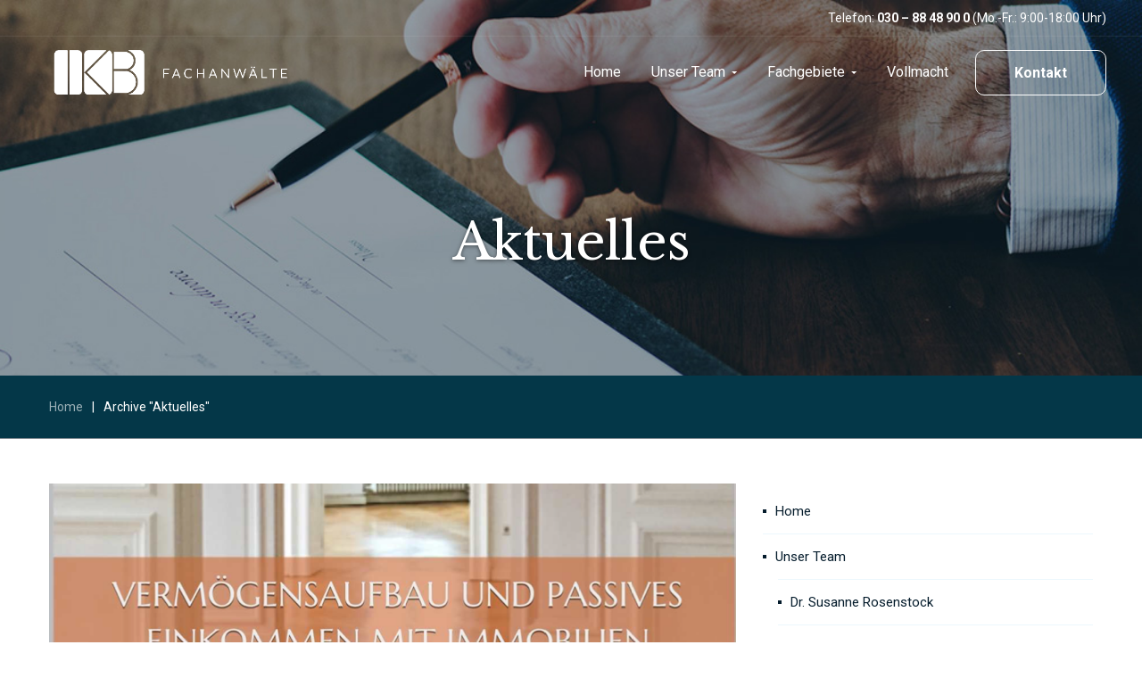

--- FILE ---
content_type: text/html; charset=UTF-8
request_url: https://ikb-law.de/category/aktuelles/?tag=passives-einkommen
body_size: 27292
content:
<!DOCTYPE html>
<html lang="de">
<head>
    <meta http-equiv="Content-Type" content="text/html; charset=UTF-8">
    <meta name="viewport" content="width=device-width, initial-scale=1, maximum-scale=1">    <meta http-equiv="X-UA-Compatible" content="IE=Edge">
    
        <script type="text/javascript">
            "use strict";
            var custom_blog_css = "";
            if (document.getElementById("custom_blog_styles")) {
                document.getElementById("custom_blog_styles").innerHTML += custom_blog_css;
            } else if (custom_blog_css !== "") {
                document.head.innerHTML += '<style id="custom_blog_styles" type="text/css">'+custom_blog_css+'</style>';
            }
        </script>
    <meta name='robots' content='index, follow, max-image-preview:large, max-snippet:-1, max-video-preview:-1' />

	<!-- This site is optimized with the Yoast SEO plugin v26.6 - https://yoast.com/wordpress/plugins/seo/ -->
	<title>Aktuelles Archive - ikb-law</title>
	<link rel="canonical" href="https://ikb-law.de/category/aktuelles/" />
	<meta property="og:locale" content="de_DE" />
	<meta property="og:type" content="article" />
	<meta property="og:title" content="Aktuelles Archive - ikb-law" />
	<meta property="og:url" content="https://ikb-law.de/category/aktuelles/" />
	<meta property="og:site_name" content="ikb-law" />
	<meta name="twitter:card" content="summary_large_image" />
	<script type="application/ld+json" class="yoast-schema-graph">{"@context":"https://schema.org","@graph":[{"@type":"CollectionPage","@id":"https://ikb-law.de/category/aktuelles/","url":"https://ikb-law.de/category/aktuelles/","name":"Aktuelles Archive - ikb-law","isPartOf":{"@id":"https://ikb-law.de/#website"},"primaryImageOfPage":{"@id":"https://ikb-law.de/category/aktuelles/#primaryimage"},"image":{"@id":"https://ikb-law.de/category/aktuelles/#primaryimage"},"thumbnailUrl":"https://ikb-law.de/wp-content/uploads/2019/03/Bildschirmfoto-2019-03-09-um-17.10.49.png","breadcrumb":{"@id":"https://ikb-law.de/category/aktuelles/#breadcrumb"},"inLanguage":"de"},{"@type":"ImageObject","inLanguage":"de","@id":"https://ikb-law.de/category/aktuelles/#primaryimage","url":"https://ikb-law.de/wp-content/uploads/2019/03/Bildschirmfoto-2019-03-09-um-17.10.49.png","contentUrl":"https://ikb-law.de/wp-content/uploads/2019/03/Bildschirmfoto-2019-03-09-um-17.10.49.png","width":1416,"height":878},{"@type":"BreadcrumbList","@id":"https://ikb-law.de/category/aktuelles/#breadcrumb","itemListElement":[{"@type":"ListItem","position":1,"name":"Startseite","item":"https://ikb-law.de/"},{"@type":"ListItem","position":2,"name":"Aktuelles"}]},{"@type":"WebSite","@id":"https://ikb-law.de/#website","url":"https://ikb-law.de/","name":"ikb-law.de","description":"Notar &amp; Fachanwälte Charlottenburg","publisher":{"@id":"https://ikb-law.de/#organization"},"potentialAction":[{"@type":"SearchAction","target":{"@type":"EntryPoint","urlTemplate":"https://ikb-law.de/?s={search_term_string}"},"query-input":{"@type":"PropertyValueSpecification","valueRequired":true,"valueName":"search_term_string"}}],"inLanguage":"de"},{"@type":"Organization","@id":"https://ikb-law.de/#organization","name":"IKB Fachanwälte","url":"https://ikb-law.de/","logo":{"@type":"ImageObject","inLanguage":"de","@id":"https://ikb-law.de/#/schema/logo/image/","url":"https://ikb-law.lwa-berlin.de/wp-content/uploads/2018/04/IKB-Logo-1.png","contentUrl":"https://ikb-law.lwa-berlin.de/wp-content/uploads/2018/04/IKB-Logo-1.png","width":500,"height":89,"caption":"IKB Fachanwälte"},"image":{"@id":"https://ikb-law.de/#/schema/logo/image/"}}]}</script>
	<!-- / Yoast SEO plugin. -->


<link rel='dns-prefetch' href='//cdn.canvasjs.com' />
<link rel='dns-prefetch' href='//fonts.googleapis.com' />
<link rel='preconnect' href='https://fonts.gstatic.com' crossorigin />
<link rel="alternate" type="application/rss+xml" title="ikb-law &raquo; Feed" href="https://ikb-law.de/feed/" />
<link rel="alternate" type="application/rss+xml" title="ikb-law &raquo; Kommentar-Feed" href="https://ikb-law.de/comments/feed/" />
<link rel="alternate" type="application/rss+xml" title="ikb-law &raquo; Aktuelles Kategorie-Feed" href="https://ikb-law.de/category/aktuelles/feed/" />
		<!-- This site uses the Google Analytics by MonsterInsights plugin v9.11.0 - Using Analytics tracking - https://www.monsterinsights.com/ -->
		<!-- Note: MonsterInsights is not currently configured on this site. The site owner needs to authenticate with Google Analytics in the MonsterInsights settings panel. -->
					<!-- No tracking code set -->
				<!-- / Google Analytics by MonsterInsights -->
		<style id='wp-img-auto-sizes-contain-inline-css' type='text/css'>
img:is([sizes=auto i],[sizes^="auto," i]){contain-intrinsic-size:3000px 1500px}
/*# sourceURL=wp-img-auto-sizes-contain-inline-css */
</style>
<style id='gt3-core-elementor-core-inline-css' type='text/css'>
.elementor-section {
    z-index: 1;
}
img {
    vertical-align: top;
    outline: none !important;
    max-width: 100%;
    height: auto;
    user-select: none;
}
.isotope_item  {
    opacity: 1;
 
}
.isotope_item.loading,
.isotope_item.lazy_loading {
    opacity: 0 !important;
}
.elementor-widget-gt3-core-blog .isotope_item.loading,
.elementor-widget-gt3-core-blog .isotope_item.lazy_loading {
    opacity: 1 !important;
} 
.elementor-element-gt3_portfolio_archive {
    margin-bottom: 50px;
}
.archive .isotope_wrapper {
    margin-right: -30px;
}
.archive .isotope_wrapper .isotope_item {
    padding-right: 30px;
    padding-bottom: 30px;
}

/*# sourceURL=gt3-core-elementor-core-inline-css */
</style>
<link rel='stylesheet' id='gt3-core/widgets/column-css' href='https://ikb-law.de/wp-content/plugins/gt3-themes-core/dist/css/widgets/column.css?ver=1753640866' type='text/css' media='all' />
<style id='wp-emoji-styles-inline-css' type='text/css'>

	img.wp-smiley, img.emoji {
		display: inline !important;
		border: none !important;
		box-shadow: none !important;
		height: 1em !important;
		width: 1em !important;
		margin: 0 0.07em !important;
		vertical-align: -0.1em !important;
		background: none !important;
		padding: 0 !important;
	}
/*# sourceURL=wp-emoji-styles-inline-css */
</style>
<link rel='stylesheet' id='wp-block-library-css' href='https://ikb-law.de/wp-includes/css/dist/block-library/style.min.css?ver=6.9' type='text/css' media='all' />
<style id='classic-theme-styles-inline-css' type='text/css'>
/*! This file is auto-generated */
.wp-block-button__link{color:#fff;background-color:#32373c;border-radius:9999px;box-shadow:none;text-decoration:none;padding:calc(.667em + 2px) calc(1.333em + 2px);font-size:1.125em}.wp-block-file__button{background:#32373c;color:#fff;text-decoration:none}
/*# sourceURL=/wp-includes/css/classic-themes.min.css */
</style>
<style id='global-styles-inline-css' type='text/css'>
:root{--wp--preset--aspect-ratio--square: 1;--wp--preset--aspect-ratio--4-3: 4/3;--wp--preset--aspect-ratio--3-4: 3/4;--wp--preset--aspect-ratio--3-2: 3/2;--wp--preset--aspect-ratio--2-3: 2/3;--wp--preset--aspect-ratio--16-9: 16/9;--wp--preset--aspect-ratio--9-16: 9/16;--wp--preset--color--black: #000000;--wp--preset--color--cyan-bluish-gray: #abb8c3;--wp--preset--color--white: #ffffff;--wp--preset--color--pale-pink: #f78da7;--wp--preset--color--vivid-red: #cf2e2e;--wp--preset--color--luminous-vivid-orange: #ff6900;--wp--preset--color--luminous-vivid-amber: #fcb900;--wp--preset--color--light-green-cyan: #7bdcb5;--wp--preset--color--vivid-green-cyan: #00d084;--wp--preset--color--pale-cyan-blue: #8ed1fc;--wp--preset--color--vivid-cyan-blue: #0693e3;--wp--preset--color--vivid-purple: #9b51e0;--wp--preset--gradient--vivid-cyan-blue-to-vivid-purple: linear-gradient(135deg,rgb(6,147,227) 0%,rgb(155,81,224) 100%);--wp--preset--gradient--light-green-cyan-to-vivid-green-cyan: linear-gradient(135deg,rgb(122,220,180) 0%,rgb(0,208,130) 100%);--wp--preset--gradient--luminous-vivid-amber-to-luminous-vivid-orange: linear-gradient(135deg,rgb(252,185,0) 0%,rgb(255,105,0) 100%);--wp--preset--gradient--luminous-vivid-orange-to-vivid-red: linear-gradient(135deg,rgb(255,105,0) 0%,rgb(207,46,46) 100%);--wp--preset--gradient--very-light-gray-to-cyan-bluish-gray: linear-gradient(135deg,rgb(238,238,238) 0%,rgb(169,184,195) 100%);--wp--preset--gradient--cool-to-warm-spectrum: linear-gradient(135deg,rgb(74,234,220) 0%,rgb(151,120,209) 20%,rgb(207,42,186) 40%,rgb(238,44,130) 60%,rgb(251,105,98) 80%,rgb(254,248,76) 100%);--wp--preset--gradient--blush-light-purple: linear-gradient(135deg,rgb(255,206,236) 0%,rgb(152,150,240) 100%);--wp--preset--gradient--blush-bordeaux: linear-gradient(135deg,rgb(254,205,165) 0%,rgb(254,45,45) 50%,rgb(107,0,62) 100%);--wp--preset--gradient--luminous-dusk: linear-gradient(135deg,rgb(255,203,112) 0%,rgb(199,81,192) 50%,rgb(65,88,208) 100%);--wp--preset--gradient--pale-ocean: linear-gradient(135deg,rgb(255,245,203) 0%,rgb(182,227,212) 50%,rgb(51,167,181) 100%);--wp--preset--gradient--electric-grass: linear-gradient(135deg,rgb(202,248,128) 0%,rgb(113,206,126) 100%);--wp--preset--gradient--midnight: linear-gradient(135deg,rgb(2,3,129) 0%,rgb(40,116,252) 100%);--wp--preset--font-size--small: 13px;--wp--preset--font-size--medium: 20px;--wp--preset--font-size--large: 36px;--wp--preset--font-size--x-large: 42px;--wp--preset--spacing--20: 0.44rem;--wp--preset--spacing--30: 0.67rem;--wp--preset--spacing--40: 1rem;--wp--preset--spacing--50: 1.5rem;--wp--preset--spacing--60: 2.25rem;--wp--preset--spacing--70: 3.38rem;--wp--preset--spacing--80: 5.06rem;--wp--preset--shadow--natural: 6px 6px 9px rgba(0, 0, 0, 0.2);--wp--preset--shadow--deep: 12px 12px 50px rgba(0, 0, 0, 0.4);--wp--preset--shadow--sharp: 6px 6px 0px rgba(0, 0, 0, 0.2);--wp--preset--shadow--outlined: 6px 6px 0px -3px rgb(255, 255, 255), 6px 6px rgb(0, 0, 0);--wp--preset--shadow--crisp: 6px 6px 0px rgb(0, 0, 0);}:where(.is-layout-flex){gap: 0.5em;}:where(.is-layout-grid){gap: 0.5em;}body .is-layout-flex{display: flex;}.is-layout-flex{flex-wrap: wrap;align-items: center;}.is-layout-flex > :is(*, div){margin: 0;}body .is-layout-grid{display: grid;}.is-layout-grid > :is(*, div){margin: 0;}:where(.wp-block-columns.is-layout-flex){gap: 2em;}:where(.wp-block-columns.is-layout-grid){gap: 2em;}:where(.wp-block-post-template.is-layout-flex){gap: 1.25em;}:where(.wp-block-post-template.is-layout-grid){gap: 1.25em;}.has-black-color{color: var(--wp--preset--color--black) !important;}.has-cyan-bluish-gray-color{color: var(--wp--preset--color--cyan-bluish-gray) !important;}.has-white-color{color: var(--wp--preset--color--white) !important;}.has-pale-pink-color{color: var(--wp--preset--color--pale-pink) !important;}.has-vivid-red-color{color: var(--wp--preset--color--vivid-red) !important;}.has-luminous-vivid-orange-color{color: var(--wp--preset--color--luminous-vivid-orange) !important;}.has-luminous-vivid-amber-color{color: var(--wp--preset--color--luminous-vivid-amber) !important;}.has-light-green-cyan-color{color: var(--wp--preset--color--light-green-cyan) !important;}.has-vivid-green-cyan-color{color: var(--wp--preset--color--vivid-green-cyan) !important;}.has-pale-cyan-blue-color{color: var(--wp--preset--color--pale-cyan-blue) !important;}.has-vivid-cyan-blue-color{color: var(--wp--preset--color--vivid-cyan-blue) !important;}.has-vivid-purple-color{color: var(--wp--preset--color--vivid-purple) !important;}.has-black-background-color{background-color: var(--wp--preset--color--black) !important;}.has-cyan-bluish-gray-background-color{background-color: var(--wp--preset--color--cyan-bluish-gray) !important;}.has-white-background-color{background-color: var(--wp--preset--color--white) !important;}.has-pale-pink-background-color{background-color: var(--wp--preset--color--pale-pink) !important;}.has-vivid-red-background-color{background-color: var(--wp--preset--color--vivid-red) !important;}.has-luminous-vivid-orange-background-color{background-color: var(--wp--preset--color--luminous-vivid-orange) !important;}.has-luminous-vivid-amber-background-color{background-color: var(--wp--preset--color--luminous-vivid-amber) !important;}.has-light-green-cyan-background-color{background-color: var(--wp--preset--color--light-green-cyan) !important;}.has-vivid-green-cyan-background-color{background-color: var(--wp--preset--color--vivid-green-cyan) !important;}.has-pale-cyan-blue-background-color{background-color: var(--wp--preset--color--pale-cyan-blue) !important;}.has-vivid-cyan-blue-background-color{background-color: var(--wp--preset--color--vivid-cyan-blue) !important;}.has-vivid-purple-background-color{background-color: var(--wp--preset--color--vivid-purple) !important;}.has-black-border-color{border-color: var(--wp--preset--color--black) !important;}.has-cyan-bluish-gray-border-color{border-color: var(--wp--preset--color--cyan-bluish-gray) !important;}.has-white-border-color{border-color: var(--wp--preset--color--white) !important;}.has-pale-pink-border-color{border-color: var(--wp--preset--color--pale-pink) !important;}.has-vivid-red-border-color{border-color: var(--wp--preset--color--vivid-red) !important;}.has-luminous-vivid-orange-border-color{border-color: var(--wp--preset--color--luminous-vivid-orange) !important;}.has-luminous-vivid-amber-border-color{border-color: var(--wp--preset--color--luminous-vivid-amber) !important;}.has-light-green-cyan-border-color{border-color: var(--wp--preset--color--light-green-cyan) !important;}.has-vivid-green-cyan-border-color{border-color: var(--wp--preset--color--vivid-green-cyan) !important;}.has-pale-cyan-blue-border-color{border-color: var(--wp--preset--color--pale-cyan-blue) !important;}.has-vivid-cyan-blue-border-color{border-color: var(--wp--preset--color--vivid-cyan-blue) !important;}.has-vivid-purple-border-color{border-color: var(--wp--preset--color--vivid-purple) !important;}.has-vivid-cyan-blue-to-vivid-purple-gradient-background{background: var(--wp--preset--gradient--vivid-cyan-blue-to-vivid-purple) !important;}.has-light-green-cyan-to-vivid-green-cyan-gradient-background{background: var(--wp--preset--gradient--light-green-cyan-to-vivid-green-cyan) !important;}.has-luminous-vivid-amber-to-luminous-vivid-orange-gradient-background{background: var(--wp--preset--gradient--luminous-vivid-amber-to-luminous-vivid-orange) !important;}.has-luminous-vivid-orange-to-vivid-red-gradient-background{background: var(--wp--preset--gradient--luminous-vivid-orange-to-vivid-red) !important;}.has-very-light-gray-to-cyan-bluish-gray-gradient-background{background: var(--wp--preset--gradient--very-light-gray-to-cyan-bluish-gray) !important;}.has-cool-to-warm-spectrum-gradient-background{background: var(--wp--preset--gradient--cool-to-warm-spectrum) !important;}.has-blush-light-purple-gradient-background{background: var(--wp--preset--gradient--blush-light-purple) !important;}.has-blush-bordeaux-gradient-background{background: var(--wp--preset--gradient--blush-bordeaux) !important;}.has-luminous-dusk-gradient-background{background: var(--wp--preset--gradient--luminous-dusk) !important;}.has-pale-ocean-gradient-background{background: var(--wp--preset--gradient--pale-ocean) !important;}.has-electric-grass-gradient-background{background: var(--wp--preset--gradient--electric-grass) !important;}.has-midnight-gradient-background{background: var(--wp--preset--gradient--midnight) !important;}.has-small-font-size{font-size: var(--wp--preset--font-size--small) !important;}.has-medium-font-size{font-size: var(--wp--preset--font-size--medium) !important;}.has-large-font-size{font-size: var(--wp--preset--font-size--large) !important;}.has-x-large-font-size{font-size: var(--wp--preset--font-size--x-large) !important;}
:where(.wp-block-post-template.is-layout-flex){gap: 1.25em;}:where(.wp-block-post-template.is-layout-grid){gap: 1.25em;}
:where(.wp-block-term-template.is-layout-flex){gap: 1.25em;}:where(.wp-block-term-template.is-layout-grid){gap: 1.25em;}
:where(.wp-block-columns.is-layout-flex){gap: 2em;}:where(.wp-block-columns.is-layout-grid){gap: 2em;}
:root :where(.wp-block-pullquote){font-size: 1.5em;line-height: 1.6;}
/*# sourceURL=global-styles-inline-css */
</style>
<link rel='stylesheet' id='contact-form-7-css' href='https://ikb-law.de/wp-content/plugins/contact-form-7/includes/css/styles.css?ver=6.1.4' type='text/css' media='all' />
<link rel='stylesheet' id='dashicons-css' href='https://ikb-law.de/wp-includes/css/dashicons.min.css?ver=6.9' type='text/css' media='all' />
<link rel='stylesheet' id='admin-bar-css' href='https://ikb-law.de/wp-includes/css/admin-bar.min.css?ver=6.9' type='text/css' media='all' />
<style id='admin-bar-inline-css' type='text/css'>


			#wpadminbar .dlm-admin-bar-icon .dashicons { 
				font-family: dashicons; 
				font-size: 20px; 
				width: 20px; 
				height: 20px; 
				line-height: 32px; 
			}

			#wpadminbar .quicklinks ul li.dlm-admin-bar-icon a { 
				background: green;
			}

			#wpadminbar:not(.mobile) .ab-top-menu>li:hover>.ab-item { 
				transition: .25s;
			}

			#wpadminbar:not(.mobile) .ab-top-menu>li.dlm-admin-bar-icon:hover>.ab-item,
			#wpadminbar:not(.mobile) .ab-top-menu>li.dlm-admin-bar-icon>.ab-item:focus { 
				background: #006600; 
				color: #fff; 
			}

		

    .canvasjs-chart-credit{
        display: none !important;
    }
    #vtrtsFreeChart canvas {
    border-radius: 6px;
}

.vtrts-free-adminbar-weekly-title {
    font-weight: bold;
    font-size: 14px;
    color: #fff;
    margin-bottom: 6px;
}

        #wpadminbar #wp-admin-bar-vtrts_free_top_button .ab-icon:before {
            content: "\f185";
            color: #1DAE22;
            top: 3px;
        }
    #wp-admin-bar-vtrts_pro_top_button .ab-item {
        min-width: 180px;
    }
    .vtrts-free-adminbar-dropdown {
        min-width: 420px ;
        padding: 18px 18px 12px 18px;
        background: #23282d;
        color: #fff;
        border-radius: 8px;
        box-shadow: 0 4px 24px rgba(0,0,0,0.15);
        margin-top: 10px;
    }
    .vtrts-free-adminbar-grid {
        display: grid;
        grid-template-columns: 1fr 1fr;
        gap: 18px 18px; /* row-gap column-gap */
        margin-bottom: 18px;
    }
    .vtrts-free-adminbar-card {
        background: #2c3338;
        border-radius: 8px;
        padding: 18px 18px 12px 18px;
        box-shadow: 0 2px 8px rgba(0,0,0,0.07);
        display: flex;
        flex-direction: column;
        align-items: flex-start;
    }
    /* Extra margin for the right column */
    .vtrts-free-adminbar-card:nth-child(2),
    .vtrts-free-adminbar-card:nth-child(4) {
        margin-left: 10px !important;
        padding-left: 10px !important;
                padding-top: 6px !important;

        margin-right: 10px !important;
        padding-right : 10px !important;
        margin-top: 10px !important;
    }
    .vtrts-free-adminbar-card:nth-child(1),
    .vtrts-free-adminbar-card:nth-child(3) {
        margin-left: 10px !important;
        padding-left: 10px !important;
                padding-top: 6px !important;

        margin-top: 10px !important;
                padding-right : 10px !important;

    }
    /* Extra margin for the bottom row */
    .vtrts-free-adminbar-card:nth-child(3),
    .vtrts-free-adminbar-card:nth-child(4) {
        margin-top: 6px !important;
        padding-top: 6px !important;
        margin-top: 10px !important;
    }
    .vtrts-free-adminbar-card-title {
        font-size: 14px;
        font-weight: 800;
        margin-bottom: 6px;
        color: #fff;
    }
    .vtrts-free-adminbar-card-value {
        font-size: 22px;
        font-weight: bold;
        color: #1DAE22;
        margin-bottom: 4px;
    }
    .vtrts-free-adminbar-card-sub {
        font-size: 12px;
        color: #aaa;
    }
    .vtrts-free-adminbar-btn-wrap {
        text-align: center;
        margin-top: 8px;
    }

    #wp-admin-bar-vtrts_free_top_button .ab-item{
    min-width: 80px !important;
        padding: 0px !important;
    .vtrts-free-adminbar-btn {
        display: inline-block;
        background: #1DAE22;
        color: #fff !important;
        font-weight: bold;
        padding: 8px 28px;
        border-radius: 6px;
        text-decoration: none;
        font-size: 15px;
        transition: background 0.2s;
        margin-top: 8px;
    }
    .vtrts-free-adminbar-btn:hover {
        background: #15991b;
        color: #fff !important;
    }

    .vtrts-free-adminbar-dropdown-wrap { min-width: 0; padding: 0; }
    #wpadminbar #wp-admin-bar-vtrts_free_top_button .vtrts-free-adminbar-dropdown { display: none; position: absolute; left: 0; top: 100%; z-index: 99999; }
    #wpadminbar #wp-admin-bar-vtrts_free_top_button:hover .vtrts-free-adminbar-dropdown { display: block; }
    
        .ab-empty-item #wp-admin-bar-vtrts_free_top_button-default .ab-empty-item{
    height:0px !important;
    padding :0px !important;
     }
            #wpadminbar .quicklinks .ab-empty-item{
        padding:0px !important;
    }
    .vtrts-free-adminbar-dropdown {
    min-width: 420px;
    padding: 18px 18px 12px 18px;
    background: #23282d;
    color: #fff;
    border-radius: 12px; /* more rounded */
    box-shadow: 0 8px 32px rgba(0,0,0,0.25); /* deeper shadow */
    margin-top: 10px;
}

.vtrts-free-adminbar-btn-wrap {
    text-align: center;
    margin-top: 18px; /* more space above */
}

.vtrts-free-adminbar-btn {
    display: inline-block;
    background: #1DAE22;
    color: #fff !important;
    font-weight: bold;
    padding: 5px 22px;
    border-radius: 8px;
    text-decoration: none;
    font-size: 17px;
    transition: background 0.2s, box-shadow 0.2s;
    margin-top: 8px;
    box-shadow: 0 2px 8px rgba(29,174,34,0.15);
    text-align: center;
    line-height: 1.6;
    
}
.vtrts-free-adminbar-btn:hover {
    background: #15991b;
    color: #fff !important;
    box-shadow: 0 4px 16px rgba(29,174,34,0.25);
}
    


/*# sourceURL=admin-bar-inline-css */
</style>
<link rel='stylesheet' id='gt3-parent-style-css' href='https://ikb-law.de/wp-content/themes/juris/style.css?ver=6.9' type='text/css' media='all' />
<link rel='stylesheet' id='gt3-core/animations-css' href='https://ikb-law.de/wp-content/plugins/gt3-themes-core/dist/css/animations.css?ver=1753640283' type='text/css' media='all' />
<link rel='stylesheet' id='gt3-theme-default-style-css' href='https://ikb-law.de/wp-content/themes/juris-child/style.css?ver=1.0' type='text/css' media='all' />
<link rel='stylesheet' id='gt3-theme-icon-css' href='https://ikb-law.de/wp-content/themes/juris/fonts/theme-font/theme_icon.css?ver=6.9' type='text/css' media='all' />
<link rel='stylesheet' id='font-awesome-css' href='https://ikb-law.de/wp-content/plugins/elementor/assets/lib/font-awesome/css/font-awesome.min.css?ver=4.7.0' type='text/css' media='all' />
<link rel='stylesheet' id='select2-css' href='https://ikb-law.de/wp-content/themes/juris/css/select2.min.css?ver=4.0.5' type='text/css' media='1' />
<link rel='stylesheet' id='gt3-theme-css' href='https://ikb-law.de/wp-content/themes/juris/css/theme.css?ver=1.0_1753639828' type='text/css' media='all' />
<link rel='stylesheet' id='gt3-elementor-css' href='https://ikb-law.de/wp-content/themes/juris/css/base-elementor.css?ver=1.0_1753639828' type='text/css' media='all' />
<link rel='stylesheet' id='gt3-photo-modules-css' href='https://ikb-law.de/wp-content/themes/juris/css/photo_modules.css?ver=1.0_1753639828' type='text/css' media='all' />
<link rel='stylesheet' id='gt3-responsive-css' href='https://ikb-law.de/wp-content/themes/juris/css/responsive.css?ver=1.0_1753639828' type='text/css' media='all' />
<style id='gt3-responsive-inline-css' type='text/css'>
/* Custom CSS */*{}body,.main_footer .widget-title,.widget-title,body .widget .yit-wcan-select-open,body .widget-hotspot,body div[id*="ajaxsearchlitesettings"].searchsettings form fieldset legend,.prev_next_links_fullwidht .link_item,span.elementor-drop-cap span.elementor-drop-cap-letter,input[type="date"],input[type="email"],input[type="number"],input[type="password"],input[type="search"],input[type="tel"],input[type="text"],input[type="url"],select,textarea,.select2-search--dropdown .select2-search__field{font-family:Roboto;}input[type="date"],input[type="email"],input[type="number"],input[type="password"],input[type="search"],input[type="tel"],input[type="text"],input[type="url"],select,textarea,.select2-search--dropdown .select2-search__field {font-weight:400;}body {background:#FFFFFF;font-size:15px;line-height:24px;font-weight:400;color: #051c2c;}.quote_author,blockquote cite,blockquote code{font-size:15px;line-height:24px;font-weight:400;}.elementor-widget-gt3-core-portfolio .hover_type2 .wrapper .text_wrap:before,.elementor-widget-gt3-core-portfolio .hover_type3 .wrapper .text_wrap:before,.gt3pg_pro_FSSlider .gt3pg_pro_gallery_wrap,.gt3_image_rotate .gt3_image_rotate_title,.elementor-slick-slider .slick-slider .slick-arrow,div.slick-slider .slick-arrow,.swiper-pagination > .swiper-pagination-bullet,.elementor-widget-image-carousel .elementor-swiper-button,.gt3_carousel-elementor > .elementor-column-wrap > .elementor-widget-wrap > .slick-arrow,.elementor-widget-gt3-core-teamcarousel .item_list > .slick-arrow,.gt3_module_blog_simple.gt3_carousel-elementor .slick-arrow{background:#FFFFFF;}div.slick-slider ul.slick-dots li button:before,div.slick-slider ul.slick-dots li.slick-active button:before,div.gt3_carousel_list.slick-slider ul.slick-dots li button:before,div.gt3_carousel_list.slick-slider ul.slick-dots li.slick-active button:before,.blog_post_preview.format-gallery .slick-dots > li button:before,.swiper-pagination > .swiper-pagination-bullet:before{color:#FFFFFF;}.single .post_share_block:hover > .post_share_wrap ul li {background:#FFFFFF !important;}p,.elementor-accordion .elementor-accordion-item .elementor-tab-content{line-height: 1.6;}/* Custom Fonts */.module_team .team_info,h1,h2,h3,h4,h5,h6,.gt3_header_builder_component.gt3_header_builder_search_cat_component .gt3-search_cat-select,.main_wrapper .gt3_search_form:before,.logged-in-as a:hover,.sidebar-container .widget.widget_posts .recent_posts .post_title a,.gt3_header_builder_component .woocommerce-mini-cart__empty-message,.elementor-widget-gt3-core-tabs .ui-tabs-nav .ui-state-default a,.single_prev_next_posts .gt3_post_navi:after,.elementor-widget-gt3-core-portfolio .portfolio_wrapper.hover_type6 .text_wrap .title,.gt3_price_item-elementor .gt3_item_cost_wrapper h3,.gt3pg-isotope-item .text_info_wrapper,.elementor-widget-gt3-core-team .module_team.type1 .item-team-member:not(.item-team--no_image) .team_title > *,.elementor-widget-gt3-core-team .module_team.type1 .item-team-member:not(.item-team--no_image) .team_title__text,.elementor-widget-gt3-core-team .module_team.type1 .item-team-member:not(.item-team--no_image) .team-positions,.elementor-widget-gt3-core-team .module_team.type1 .item-team-member:not(.item-team--no_image) .team_info,.elementor-widget-gt3-core-team .module_team.type1 .item-team-member:not(.item-team--no_image) .gt3_single_team_info,.elementor-widget-gt3-core-teamcarousel .module_team.type1 .item-team-member:not(.item-team--no_image) .team_title > *,.elementor-widget-gt3-core-teamcarousel .module_team.type1 .item-team-member:not(.item-team--no_image) .team_title__text,.elementor-widget-gt3-core-teamcarousel .module_team.type1 .item-team-member:not(.item-team--no_image) .team-positions,.elementor-widget-gt3-core-teamcarousel .module_team.type1 .item-team-member:not(.item-team--no_image) .team_info,.elementor-widget-gt3-core-teamcarousel .module_team.type1 .item-team-member:not(.item-team--no_image) .gt3_single_team_info,.widget.woocommerce.widget_product_categories,.gt3_widget.woocommerce .widget-title{color: #051c2c;}.portfolio_carousel_wrapper .slick-arrow,.elementor-slick-slider .slick-slider .slick-arrow,.elementor-widget-image-carousel .elementor-swiper-button{color: rgba(5,28,44, 0.4);}.search-results .blogpost_title a {color: #051c2c !important;}.search-results .blogpost_title a:hover,.select2-container--default li.select2-results__option[aria-selected="true"],ul.select2-results__options li:hover {color: #43B1E7 !important;}.gt3_icon_box__icon--number,h1,h2,h3,h4,h5,h6,.strip_template .strip-item a span,.column1 .item_title a,.index_number,.price_item_btn a,.shortcode_tab_item_title,.gt3_twitter .twitt_title,.elementor-widget-gt3-core-counter .counter,.gt3_dropcaps,.dropcap,.single_prev_next_posts .gt3_post_navi:after {font-family: Libre Baskerville;font-weight: 400;}.gt3-page-title .page_title_meta.cpt_portf * {font-weight: inherit;}.format-video .gt3_video__play_button:hover{background: rgba(67,177,231, 0.8);}.widget .calendar_wrap tbody td > a:before,.gt3_module_button_list a:after,.content-container ul li:before,.comment-reply-link:after,.single_prev_next_posts .fleft a span.gt3_post_navi:before,.single_prev_next_posts .fright a span.gt3_post_navi:before,input[type="submit"]:hover,button:hover,.gt3_single_team_info .gt3_single_team_vcard .member-vcard:hover,.widget.widget_product_categories ul li:hover:before,.widget.widget_nav_menu ul li a:hover:before,.widget.widget_archive ul li:hover:before,.widget.widget_pages ul li:hover:before,.widget.widget_categories ul li:hover:before,.widget.widget_recent_entries ul li:hover:before,.widget.widget_meta ul li:hover:before,.widget.widget_recent_comments ul li:hover:before,.widget.main_wrapper ul li:hover:before,.widget.main_footer ul li:hover:before,ul.wp-block-archives li:hover:before,ul.wp-block-categories li:hover:before,ul.wp-block-latest-posts li:hover:before,ul.select2-results__options li:hover:before{background: #043748;}h1,.elementor-widget-heading h1.elementor-heading-title{font-size:58px;line-height:72px;letter-spacing:-1.45px;}h2,.elementor-widget-heading h2.elementor-heading-title,.elementor-widget-gt3-core-blog .blogpost_title,h3.gt3_author_box__name {font-size:36px;line-height:47px;letter-spacing:-0.9px;}h3,.elementor-widget-heading h3.elementor-heading-title,.elementor-widget-gt3-core-blog .gt3_module_blog:not(.items1) .blogpost_title,#customer_login h2,.gt3_header_builder__login-modal_container h2,.sidepanel .title{font-size:24px;line-height:36px;letter-spacing:-0.6px;}h4,.elementor-widget-heading h4.elementor-heading-title {font-family:Roboto;font-weight:700;font-size:18px;line-height:30px;}h5,.elementor-widget-heading h5.elementor-heading-title {font-family:Roboto;font-weight:700;font-size:16px;line-height:28px;}h6,.elementor-widget-heading h6.elementor-heading-title {font-family:Roboto;font-weight:700;font-size:13px;line-height:20px;}.diagram_item .chart,.item_title a ,.contentarea ul,.blog_post_media--link .blog_post_media__link_text p,.woocommerce-LostPassword a:hover{color:#051c2c;}/*button,*/.gt3_header_builder_cart_component .buttons .button,.gt3_module_button a,.learn_more,blockquote,.elementor-widget-gt3-core-TestimonialsLite .testimonials-text,.quote_text,.quote_author,.blog_post_media__link_text {font-family: Libre Baskerville;font-weight: 400;color:#051c2c}.gt3_custom_tooltip:before,.gt3_custom_tooltip:after{font-family: Libre Baskerville;font-weight: 400;}/* Theme color */a,.calendar_wrap thead,.gt3_practice_list__image-holder i,.load_more_works:hover,.copyright a:hover,.price_item .items_text ul li:before,.price_item.most_popular .item_cost_wrapper h3,.gt3_practice_list__title a:hover,#select2-gt3_product_cat-results li,.ribbon_arrow,.flow_arrow,ol > li:before,.main_wrapper #main_content ul.gt3_list_line li:before,.main_wrapper .elementor-section ul.gt3_list_line li:before,.main_wrapper #main_content ul.gt3_list_disc li:before,.main_wrapper .elementor-section ul.gt3_list_disc li:before,.top_footer a:hover,.gt3_practice_list__link:before,.load_more_works,.woocommerce ul.products li.product .woocommerce-loop-product__title:hover,.woocommerce ul.cart_list li a:hover,ul.gt3_list_disc li:before,.woocommerce-MyAccount-navigation ul li:hover a,.woocommerce-MyAccount-navigation ul li.is-active a,.elementor-widget-gt3-core-team .module_team.type3 .team_link a:hover,.elementor-widget-gt3-core-team .module_team .team_title__text a:hover,.elementor-widget-gt3-core-team .module_team.type2 .team_img:hover ~ .team-infobox .team_title__text,.elementor-widget-gt3-core-teamcarousel .module_team.type2 .team_img:hover ~ .team-infobox .team_title__text,.elementor-element-custom_color a:hover,.woocommerce ul.products li.product:hover .price ins{color: #43B1E7;}a:hover{color: #043748;}.gt3_practice_list__link:before,.load_more_works,#back_to_top:hover,.woocommerce ul.products:not(.list) li.product .gt3_woocommerce_open_control_tag div a:before,.woocommerce ul.products:not(.list) li.product .gt3_woocommerce_open_control_tag .added_to_cart:hover,.woocommerce ul.products:not(.list) li.product .gt3_woocommerce_open_control_tag div a:hover,.blog_post_media__link_text:before,input[type="submit"].gt3-special-field:hover,.widget_gt3_posts_list_widget .gt3_posts_list.gt3_posts_list--type_team .gt3_posts_list__image:after{background-color: #43B1E7;}.main_wrapper .gt3_product_list_nav li a:hover {color: #43B1E7;}.widget .calendar_wrap table td#today:before {background: #43B1E7;}.calendar_wrap caption {background: #043748;}.gt3_custom_tooltip{color: #43B1E7;}.woocommerce div.product .woocommerce-tabs ul.tabs li a:hover,.listing_meta a:hover,.blog_post_media--quote .quote_text a:hover {color: #43B1E7;}.blogpost_title a:hover,.blog_post_title a:hover,.woocommerce #reviews #respond input#submit:hover,.woocommerce #reviews a.button:hover,.woocommerce #reviews button.button:hover,.woocommerce #reviews input.button:hover {color: #43B1E7 !important;}.gt3_icon_box__link a:before,.gt3_icon_box__link a:before,.stripe_item-divider,.widget_search .search_form .search_submit,.gt3_404_search form.search_form.gt3_search_form .search_submit,.header_search__inner .search_form .search_submit,.widget_product_search .gt3_search_form .search_submit,.search_result_form .search_form .search_submit{background-color: #43B1E7;}.single-member-page .member-icon:hover,.single-member-page .team-link:hover,#respond #commentform p[class*="comment-form-"] > label.gt3_onfocus,.comment-notes .required,#cancel-comment-reply-link,.top_footer .widget.widget_recent_entries ul li > a:hover,.widget_search .search_form .search_submit:hover,.gt3_404_search form.search_form.gt3_search_form .search_submit:hover,.header_search__inner .search_form .search_submit:hover,.widget_product_search .gt3_search_form .search_submit:hover,.search_result_form .search_form .search_submit:hover{color: #43B1E7;}/* menu fonts */.main-menu>.gt3-menu-categories-title,.main-menu>ul,.main-menu>div>ul,.column_menu>ul,.column_menu>.gt3-menu-categories-title,.column_menu>div>ul {font-family:Roboto;font-weight:400;line-height:36px;font-size:15px;}/* sub menu styles */.main-menu ul.sub-menu li.menu-item:hover > a:hover,.column_menu ul li.menu-item:hover > a:hover,.main-menu .current_page_item,.main-menu .current-menu-item,.main-menu .current-menu-ancestor,.gt3_header_builder_menu_component .column_menu .menu li.current_page_item > a,.gt3_header_builder_menu_component .column_menu .menu li.current-menu-item > a,.gt3_header_builder_menu_component .column_menu .menu li.current-menu-ancestor > a,.column_menu .current_page_item,.column_menu .current-menu-item,.column_menu .current-menu-ancestor,.gt3_header_builder .main-menu > ul > li > a:before,.gt3_header_builder .main-menu ul.sub-menu:before {color: #1d40ca;}#back_to_top,.header_search .header_search__inner:before,.portfolio_carousel_wrapper .portfolio_item .wrapper .text_wrap{background-color:#FFFFFF;}.header_search__inner .gt3_search_form__wrapper .header_search__inner_title{font-family: Libre Baskerville;font-weight: 400;color: #051c2c;}.header_search__inner_close {background: #051c2c;}.header_search__inner .search_form:after{border-top-color: #43B1E7;}.main-menu ul li ul.sub-menu,.column_menu ul li ul.sub-menu,.main_header .header_search__inner .search_form,.mobile_menu_container {background-color: rgba(247,248,248,1) ;color: #051c2c ;}.gt3_header_builder .main-menu ul.sub-menu > li.current-menu-ancestor > a,.gt3_header_builder .main-menu ul.sub-menu > li.current-menu-ancestor > a,.gt3_header_builder .main-menu ul.sub-menu > li.current-menu-parent > a,.gt3_header_builder .main-menu ul.sub-menu > li.current_page_parent > a,.gt3_header_builder .main-menu ul.sub-menu > li.current_page_ancestor > a,.gt3_header_builder .main-menu ul.sub-menu > li.current-menu-item > a,.gt3_header_builder .main-menu ul.sub-menu > li.current_page_item > a,.gt3_header_builder .main-menu ul.sub-menu > li:hover > a { background-color:rgba(255,255,255,1) ;color: #1d40ca ;}.main_header .header_search__inner .search_text::-webkit-input-placeholder{color: #051c2c !important;}.main_header .header_search__inner .search_text:-moz-placeholder {color: #051c2c !important;}.main_header .header_search__inner .search_text::-moz-placeholder {color: #051c2c !important;}.main_header .header_search__inner .search_text:-ms-input-placeholder {color: #051c2c !important;}.header_search__inner .search-field,.header_search__inner .search_text{color: #051c2c;}.header_search__inner .search-field:-webkit-autofill,.header_search__inner .search-field:-webkit-autofill:hover,.header_search__inner .search-field:-webkit-autofill:focus,.header_search__inner .search_text:-webkit-autofill,.header_search__inner .search_text:-webkit-autofill:hover,.header_search__inner .search_text:-webkit-autofill:focus{-webkit-text-fill-color: #051c2c;}input::-webkit-input-placeholder,textarea::-webkit-input-placeholder{color: #051c2c;}input:-moz-placeholder,textarea:-moz-placeholder {color: #051c2c;}input::-moz-placeholder,textarea::-moz-placeholder {color: #051c2c;}input:-ms-input-placeholder,textarea:-ms-input-placeholder {color: #051c2c;}/* widgets */body div[id*='ajaxsearchlitesettings'].searchsettings fieldset .label:hover,body div[id*='ajaxsearchlite'] .probox .proclose:hover,.module_team.type2 .team_title__text,.widget_gt3_team_list_widget .team_title__text,.widget.widget_rss > ul > li a,.sidebar-container .widget.widget_posts .recent_posts .listing_meta span,.woocommerce ul.cart_list li .quantity,.woocommerce ul.product_list_widget li .quantity,.gt3_header_builder_cart_component__cart-container .total,.widget_gt3_team_list_widget .gt3_team_list .slick-dots{color: #051c2c;}/* blog */.countdown-period,.gt3-page-title_default_color_a .gt3-page-title__content .gt3_breadcrumb a,.gt3-page-title_default_color_a .gt3-page-title__content .gt3_breadcrumb .gt3_pagination_delimiter,.module_team.type2 .team-positions,.widget_gt3_team_list_widget .team-positions,.widget.widget_recent_entries > ul > li a,.gt3_widget > ul > li a,#main_content ul[class*="wp-block"] li > a,.comment-reply-link,.sidebar .widget_nav_menu .menu .menu-item > a,.gt3_module_button_list a,.blog_post_info,.likes_block.already_liked .icon,.likes_block.already_liked:hover .icon,.wrapper_404 label,#respond #commentform p[class*="comment-form-"] > label,.header_search .search_form .search_text,.header_search .gt3_search_form label,.woocommerce-MyAccount-navigation ul li a,.main_wrapper .gt3_product_list_nav li a,.wp-block-image figcaption,.elementor-widget-container .widget_nav_menu .menu .menu-item > a {color: #051c2c;}.listing_meta span.post_category a:after {color: rgba(5,28,44, 0.85) !important;}.blogpost_title i,.comment_info a:hover,.elementor-widget-gt3-core-pricebox .price_button-elementor a:hover,.widget_search .search_form:before,.portfolio_carousel_wrapper .portfolio_item .wrapper .text_wrap .title a:hover,.widget_gt3_posts_list_widget .gt3_posts_list .gt3_recent_posts_taxonomy a:hover,body .elementor-widget-gt3-core-portfolio .categories span:hover,.elementor-widget-gt3-core-portfolio .categories span:hover,.gt3_header_builder__burger_sidebar .sidebar .widget_nav_menu .menu .menu-item > a:hover,.gt3_header_builder__burger_sidebar .widget.widget_recent_entries > ul > li a:hover,.gt3_header_builder__burger_sidebar .gt3_widget > ul > li a:hover {color: #43B1E7;}.elementor-accordion .elementor-tab-title .elementor-accordion-icon svg{fill: #43B1E7;}.widget.widget_recent_entries > ul > li:hover a,.gt3_widget > ul > li a:hover,.widget.widget_recent_comments > ul > li a:hover,.widget.widget_rss > ul > li:hover a,.sidebar-container .widget.widget_posts .recent_posts .post_title a:hover,.sidebar .widget_nav_menu .menu .menu-item > a:hover,#main_content ul[class*="wp-block"] li > a:hover,.gt3_module_button_list a:hover,.listing_meta span.post_category,.comment_author_says span.comment_author_name,.comment-reply-link:hover,.widget_gt3_posts_list_widget .gt3_posts_list .gt3_recent_posts_taxonomy a,.portfolio_carousel_wrapper .portfolio_item .wrapper .text_wrap .categories,.portfolio_carousel_wrapper .portfolio_item .wrapper .text_wrap .gt3_module_button_list a:hover,body .elementor-widget-gt3-core-portfolio .categories, .elementor-widget-gt3-core-portfolio .categories,.portfolio_carousel_wrapper .portfolio_item .wrapper .categories,.gt3pg-isotope-item .text_info_wrapper .text_wrap_caption,.isotope-filter a.active,.isotope-filter a:hover,.elementor-widget-gt3-core-portfolio .categories span:hover,.elementor-widget-container .widget_nav_menu .menu .menu-item > a:hover,.elementor-widget-container .widget_nav_menu .menu .menu-item.current-menu-item > a{color: #043748;}.elementor-widget-gt3-core-portfolio .categories span:after {color: #043748 !important;}input[type="submit"],button,.gt3_single_team_info .gt3_single_team_vcard .member-vcard,.gt3_single_team_info .gt3_single_team_vcard .member-vcard:hover{border-color: #043748;}.gt3_header_builder_cart_component__cart-container .total strong,.sidebar .widget .widget-title,.prev_next_links .title,.widget.widget_recent_comments > ul > li a,div:not(.packery_wrapper) .blog_post_preview .listing_meta {color: #051c2c;}.elementor-widget-gt3-core-pricebox .price_button-elementor a,.gt3_module_title .carousel_arrows a:hover span,.stripe_item:after,.packery-item .packery_overlay,.ui-datepicker .ui-datepicker-buttonpane button.ui-state-hover{background: #43B1E7;}.elementor-widget-gt3-core-pricebox .price_button-elementor a,.elementor-widget-gt3-core-pricebox .price_button-elementor a:hover,.ui-datepicker .ui-datepicker-buttonpane button.ui-state-hover,.woocommerce ul.products li.product .gt3_woocommerce_open_control_tag_bottom div a,.woocommerce ul.products li.product .gt3_woocommerce_open_control_tag_bottom div a:hover,.widget_search .search_form .search_submit,.gt3_404_search form.search_form.gt3_search_form .search_submit,.header_search__inner .search_form .search_submit,.widget_product_search .gt3_search_form .search_submit,.search_result_form .search_form .search_submit,.gt3_module_title .carousel_arrows a:hover span:before{border-color: #43B1E7;}.gt3_module_title .carousel_arrows a span,.elementor-slick-slider .slick-slider .slick-prev:after,.elementor-slick-slider .slick-slider .slick-next:after,ul.pagerblock li a:hover,ul.pagerblock li a.current,ul.pagerblock li a.current:hover{background: #051c2c;}.gt3_module_title .carousel_arrows a span:before {border-color: #051c2c;}.post_share_block:hover > a,.woocommerce ul.products li.product .gt3_woocommerce_open_control_tag_bottom div a:hover,.woocommerce ul.products.list li.product .gt3_woocommerce_open_control_tag div a:hover:before, .woocommerce ul.products li.product .gt3_woocommerce_open_control_tag_bottom div a:hover:before,.woocommerce div.product form.cart .button:hover,.single-product.woocommerce div.product .product_meta a:hover,.woocommerce div.product span.price,.likes_block:hover .icon,.woocommerce .gt3-pagination_nav nav.woocommerce-pagination ul li a.prev:hover,.woocommerce .gt3-pagination_nav nav.woocommerce-pagination ul li a.next:hover,.woocommerce .gt3-pagination_nav nav.woocommerce-pagination ul li a.gt3_show_all:hover,.woocommerce div.product div.images div.woocommerce-product-gallery__trigger:hover{color: #43B1E7;}.gt3_practice_list__filter,.woocommerce ul.products li.product .price {color: #051c2c;}ul.products:not(.list) li.product:hover .gt3_woocommerce_open_control_tag div a{background: #051c2c;}.gt3_module_title .external_link .learn_more {line-height:24px;}.blog_post_media__link_text a:hover,h3#reply-title a,.comment_author_says a:hover,.dropcap,.gt3_custom_text a,.gt3_custom_button i,.widget_gt3_team_list_widget .team_title__text:hover,.elementor-widget-gt3-core-portfolio .portfolio_wrapper.hover_type6 .title:hover,.elementor-widget-gt3-core-portfolio .portfolio_wrapper.hover_type7 .title:hover,.gt3_recent_posts_title:hover {color: #43B1E7;}.main_wrapper #main_content ul[class*="gt3_list_"] li:before,.single .post_tags > span,h3#reply-title a:hover,.comment_author_says,.comment_author_says a {color: #051c2c;}::-moz-selection{background: #43B1E7; color:#FFFFFF;}::selection{background: #43B1E7; color:#FFFFFF;}.gt3_practice_list__overlay:before {background-color: #43B1E7;}@media only screen and (max-width: 767px){.gt3-hotspot-shortcode-wrapper .gt3_tooltip{background-color: #FFFFFF;}}.body_pp .gt3_header_builder.header_over_bg{background-color: #051c2c;}.top_footer .widget.widget_posts .recent_posts li > .recent_posts_content .post_title a,.top_footer .widget.widget_archive ul li > a,.top_footer .widget.widget_categories ul li > a,.top_footer .widget.widget_pages ul li > a,.top_footer .widget.widget_meta ul li > a,.top_footer .widget.widget_recent_comments ul li > a,.top_footer .widget.widget_recent_entries ul li > a,.main_footer .top_footer .widget h3.widget-title,.top_footer h1,.top_footer h2,.top_footer h3,.top_footer h4,.top_footer h5,.top_footer h6,.top_footer strong,.top_footer .widget-title,.top_footer .widget.widget_nav_menu ul li > a:hover{color: #ffffff ;}.top_footer{color: #f9f9f9;}.main_footer .copyright{color: #3a7589;}.gt3_header_builder__section--top .gt3_currency_switcher:hover ul,.gt3_header_builder__section--top .gt3_lang_switcher:hover ul{background-color:rgba(255,255,255,0);}.gt3_header_builder__section--middle .gt3_currency_switcher:hover ul,.gt3_header_builder__section--middle .gt3_lang_switcher:hover ul{background-color:rgba(255,255,255,0);}.gt3_header_builder__section--bottom .gt3_currency_switcher:hover ul,.gt3_header_builder__section--bottom .gt3_lang_switcher:hover ul{background-color:rgba(255,255,255,0);}.main_footer .pre_footer{color: #f9f9f9;}@media only screen and (max-width: 1200px){.header_side_container .logo_container .tablet_logo{height: 50px;}}@media only screen and (max-width: 767px){.header_side_container .logo_container {max-width: 100px;}.header_side_container .logo_container img{height: auto !important;}.header_side_container .logo_container.sticky_logo_enable img.sticky_logo {width: 100px;}}.quantity-spinner.quantity-up:hover,.quantity-spinner.quantity-down:hover,.woocommerce .gt3-products-header .gridlist-toggle:hover,.elementor-widget-gt3-core-accordion .item_title .ui-accordion-header-icon:before,.elementor-element.elementor-widget-gt3-core-accordion .accordion_wrapper .item_title.ui-accordion-header-active.ui-state-active,.elementor-widget-gt3-core-accordion .accordion_wrapper .item_title:hover{color: #43B1E7;}.woocommerce #respond input#submit:hover,.woocommerce a.button:hover,.woocommerce input.button:hover,.woocommerce #respond input#submit.alt:hover,.woocommerce a.button.alt:hover,.woocommerce input.button.alt:hover,.woocommerce #reviews a.button:hover,.woocommerce #reviews button.button:hover,.woocommerce #reviews input.button:hover,.woocommerce #respond input#submit.disabled:hover,.woocommerce #respond input#submit:disabled:hover,.woocommerce #respond input#submit:disabled[disabled]:hover,.woocommerce a.button.disabled:hover,.woocommerce a.button:disabled:hover,.woocommerce a.button:disabled[disabled]:hover,.woocommerce input.button.disabled:hover,.woocommerce input.button:disabled:hover,.woocommerce input.button:disabled[disabled]:hover{border-color: #43B1E7;background-color: #43B1E7;}.woocommerce #respond input#submit.alt.disabled:hover,.woocommerce #respond input#submit.alt:disabled:hover,.woocommerce #respond input#submit.alt:disabled[disabled]:hover,.woocommerce a.button.alt.disabled:hover,.woocommerce a.button.alt:disabled:hover,.woocommerce a.button.alt:disabled[disabled]:hover,.woocommerce button.button.alt.disabled:hover,.woocommerce button.button.alt:disabled:hover,.woocommerce button.button.alt:disabled[disabled]:hover,.woocommerce input.button.alt.disabled:hover,.woocommerce input.button.alt:disabled:hover,.woocommerce input.button.alt:disabled[disabled]:hover,.woocommerce div.product form.cart .qty{font-family: Libre Baskerville;}.quantity-spinner.quantity-up:hover,.quantity-spinner.quantity-down:hover,.woocommerce .gt3-products-header .gridlist-toggle:hover,.elementor-widget-gt3-core-accordion .item_title .ui-accordion-header-icon:before,.elementor-element.elementor-widget-gt3-core-accordion .accordion_wrapper .item_title.ui-accordion-header-active.ui-state-active{color: #43B1E7;}.woocommerce #respond input#submit:hover,.woocommerce a.button:hover,.woocommerce input.button:hover,.woocommerce #respond input#submit.alt:hover,.woocommerce a.button.alt:hover,.woocommerce input.button.alt:hover,.woocommerce #reviews a.button:hover,.woocommerce #reviews button.button:hover,.woocommerce #reviews input.button:hover,.woocommerce #respond input#submit.disabled:hover,.woocommerce #respond input#submit:disabled:hover,.woocommerce #respond input#submit:disabled[disabled]:hover,.woocommerce a.button.disabled:hover,.woocommerce a.button:disabled:hover,.woocommerce a.button:disabled[disabled]:hover,.woocommerce input.button.disabled:hover,.woocommerce input.button:disabled:hover,.woocommerce input.button:disabled[disabled]:hover{border-color: #43B1E7;background-color: #43B1E7;}.woocommerce #respond input#submit.alt.disabled,.woocommerce #respond input#submit.alt:disabled,.woocommerce #respond input#submit.alt:disabled[disabled],.woocommerce a.button.alt.disabled,.woocommerce a.button.alt:disabled,.woocommerce a.button.alt:disabled[disabled],.woocommerce button.button.alt.disabled,.woocommerce button.button.alt:disabled,.woocommerce button.button.alt:disabled[disabled],.woocommerce input.button.alt.disabled,.woocommerce input.button.alt:disabled,.woocommerce input.button.alt:disabled[disabled]{color: #43B1E7;}.woocommerce #respond input#submit.alt.disabled:hover,.woocommerce #respond input#submit.alt:disabled:hover,.woocommerce #respond input#submit.alt:disabled[disabled]:hover,.woocommerce a.button.alt.disabled:hover,.woocommerce a.button.alt:disabled:hover,.woocommerce a.button.alt:disabled[disabled]:hover,.woocommerce input.button.alt.disabled:hover,.woocommerce input.button.alt:disabled:hover,.woocommerce input.button.alt:disabled[disabled]:hover{background-color: #43B1E7;border-color: #43B1E7;}.woocommerce table.shop_table .product-quantity .qty.allotted,.woocommerce div.product form.cart .qty.allotted,.image_size_popup .close,#yith-quick-view-content .product_meta,.single-product.woocommerce div.product .product_meta,.woocommerce div.product form.cart .variations td,.woocommerce div.product .woocommerce-tabs ul.tabs li,.woocommerce .widget_shopping_cart .total,.woocommerce.widget_shopping_cart .total,.woocommerce table.shop_table thead th,.woocommerce table.woocommerce-checkout-review-order-table tfoot td .woocommerce-Price-amount{color: #051c2c;}.gt3_price_item-elementor .label_text span{background: #051c2c;}.gt3_custom_tooltip:before {background: #43B1E7;}.gt3_custom_tooltip:after {border-color: #43B1E7 transparent transparent transparent;}.woocommerce button.button.alt:hover,.woocommerce .woocommerce-message a.button:hover, .woocommerce .woocommerce-info a.button:hover {background-color: transparent;}#yith-quick-view-content .product_meta a,#yith-quick-view-content .product_meta .sku,.single-product.woocommerce div.product .product_meta a,.single-product.woocommerce div.product .product_meta .sku,.select2-container--default .select2-selection--single .select2-selection__rendered,.woocommerce ul.products li.product .woocommerce-loop-product__title,.woocommerce .star-rating::before,.woocommerce #reviews p.stars span a,.woocommerce p.stars span a:hover~a::before,.woocommerce p.stars.selected span a.active~a::before,.select2-container--default .select2-results__option--highlighted[aria-selected],.select2-container--default .select2-results__option--highlighted[data-selected],.cart_list.product_list_widget a.remove,.elementor-widget-gt3-core-accordion .accordion_wrapper .item_title,.woocommerce .gt3-pagination_nav nav.woocommerce-pagination ul li .gt3_pagination_delimiter,.woocommerce .woocommerce-widget-layered-nav-list .woocommerce-widget-layered-nav-list__item span.count,.widget_categories ul li .post_count,.woocommerce .widget_price_filter .price_slider_amount .button, .woocommerce div.product > .woocommerce-tabs ul.tabs li a{color: #051c2c;} .woocommerce #reviews a.button:hover,.woocommerce #reviews button.button:hover,.woocommerce #reviews input.button:hover,.woocommerce div.product > .woocommerce-tabs ul.tabs li.active a,.woocommerce div.product > .woocommerce-tabs ul.tabs li.active a:hover,.widget .calendar_wrap table td#today,.woocommerce ul.products li.product .woocommerce-loop-product__title:hover,.woocommerce ul.products li.product .price ins,.woocommerce .gt3-products-bottom nav.woocommerce-pagination ul li .page-numbers.current,.woocommerce .gt3-products-bottom nav.woocommerce-pagination ul li:hover .page-numbers{color: #43B1E7;}.woocommerce.single-product #respond #commentform textarea:focus, .woocommerce div.product .woocommerce-tabs ul.tabs li a:hover{border-bottom-color: #43B1E7;}.woocommerce .gridlist-toggle,.woocommerce .gt3-products-header .gt3-gridlist-toggle{background-color: #FFFFFF;}.woocommerce div.product form.cart div.quantity,.woocommerce div.product .woocommerce-tabs ul.tabs li.active,.woocommerce #review_form #respond input[type="date"],.woocommerce #review_form #respond input[type="email"],.woocommerce #review_form #respond input[type="number"],.woocommerce #review_form #respond input[type="password"],.woocommerce #review_form #respond input[type="search"],.woocommerce #review_form #respond input[type="tel"],.woocommerce #review_form #respond input[type="text"],.woocommerce #review_form #respond input[type="url"],.woocommerce #review_form #respond select,.woocommerce #review_form #respond textarea,.woocommerce-cart table.cart td.actions .coupon .input-text,.woocommerce table.shop_table td,.woocommerce-cart .cart_totals table.shop_table tr th,.woocommerce-cart .cart_totals table.shop_table tr td,.select2-search--dropdown .select2-search__field,.woocommerce .return-to-shop a.button.wc-backward {border-color: #43B1E7;}.price_item .item_cost_wrapper h3,.price_item-cost,.elementor-widget-slider-gt3 .slider_type_1 .controls .slick-position span:not(.all_slides),.elementor-widget-slider-gt3 .slider_type_3 .controls .slick-position span:not(.all_slides),.elementor-widget-slider-gt3 .controls .slick_control_text span:not(.all_slides),.ribbon_arrow .control_text span:not(.all_slides),.elementor-widget-tabs .elementor-tab-desktop-title,.woocommerce-cart .wc-proceed-to-checkout a.checkout-button,.woocommerce.widget_product_categories ul li:hover > a,.product-categories > li.cat-parent:hover .gt3-button-cat-open,.woocommerce .woocommerce-widget-layered-nav-list .woocommerce-widget-layered-nav-list__item:hover > a,.woocommerce .woocommerce-widget-layered-nav-list .woocommerce-widget-layered-nav-list__item:hover span,.cart_list.product_list_widget a.remove:hover,.woocommerce .return-to-shop a.button.wc-backward,.woocommerce ul.products li.product a:hover,.woocommerce table.shop_table td.product-remove a:hover:before,.woocommerce table.shop_table td.product-name a:hover,.woocommerce div.product form.cart button.single_add_to_cart_button.button.alt:hover,.woocommerce .woocommerce-message a.button:hover,.woocommerce .woocommerce-info a.button:hover,.woocommerce-cart table.cart td.actions .coupon .button:hover,.wc-proceed-to-checkout a.checkout-button.button.alt.wc-forward:hover{color: #43B1E7;}/*input[type="submit"],button,.woocommerce button.button.alt,.woocommerce-cart table.cart td.actions .coupon .button,.woocommerce-cart table.cart td.actions > .button,.wc-proceed-to-checkout a.checkout-button.button.alt.wc-forward,.woocommerce #respond input#submit,.woocommerce a.button,.woocommerce button.button,.woocommerce input.button,.woocommerce-Reviews #respond form#commentform input#submit{font-family: Libre Baskerville;font-weight: 400;border-color: rgba(67,177,231, 0.1);color: #051c2c}*/.gt3_single_team_info__item a:hover{color: #43B1E7;}.widget.widget_nav_menu ul li{border-color: rgba(67,177,231, 0.1);}input[type="date"],input[type="email"],input[type="number"],input[type="password"],input[type="search"],input[type="tel"],input[type="text"],input[type="url"],select,textarea,.select2-search--dropdown .select2-search__field {border-color: rgba(67,177,231, 0.1);color: #051c2c;}.mc_form_inside .mc_signup_submit:before {color: rgba(67,177,231, 0.3);}.mc_form_inside .mc_signup_submit:hover:before,.widget_search .search_form.button-hover:before,.search_result_form .search_form.button-hover:before {color: rgba(67,177,231, 0.5);}.price_item .label_text span,a.bordered:hover,.woocommerce ul.products li.product .gt3_woocommerce_open_control_tag_bottom div a,.woocommerce-cart .shipping-calculator-form .button:hover,.woocommerce #payment .woocommerce-page #place_order,.woocommerce #payment .woocommerce-page #place_order:hover,.prev_next_links_fullwidht .link_item,span.ui-slider-handle.ui-state-default.ui-corner-all.ui-state-hover,body table.compare-list .add-to-cart td a:hover,.woo_mini-count > span:not(:empty),#review_form form#commentform input#submit:hover,.infinite-scroll-request > div{background-color: #43B1E7;}.woocommerce form#commentform input#submit,.woocommerce .woocommerce-message a.button,.woocommerce .woocommerce-info a.button {border-color: rgba(67,177,231, 0.1);color: #051c2c;}.woocommerce nav.woocommerce-pagination ul li a,.gt3_author_box__name,.single-post .gt3_module_title h2 {color: #051c2c;}ul.select2-results__options li:before,ul.select2-results__options li.select2-results__message,.woocommerce .return-to-shop a.button.wc-backward:hover {color: #051c2c !important;}.page-link > span.page-number,.gt3_comments_pagination .page-numbers.current,.tagcloud a,.woocommerce .widget_price_filter .price_slider_amount .button:hover,.view_more_link,.tp-tabs-inner-wrapper .tp-tab-title:after {color: #43B1E7;}.wp-block-table.is-style-stripes tr:nth-child(2n+1){background-color: rgba(67,177,231, 0.1);}.page-link > span.page-number,.elementor-widget-gt3-core-tabs .ui-tabs-nav .ui-state-default.ui-tabs-active a,#review_form form#commentform input#submit,.woocommerce nav.woocommerce-pagination ul li span.current,.woocommerce #respond input#submit,.woocommerce a.button,.woocommerce input.button,.woocommerce #respond input#submit.alt,.woocommerce a.button.alt,.woocommerce input.button.alt,.woocommerce .widget_price_filter .ui-slider .ui-slider-range,.widget.widget_product_categories ul li:before,.widget.widget_nav_menu ul li:before,.widget.widget_archive ul li:before,.widget.widget_pages ul li:before,.widget.widget_categories ul li:before,.widget.widget_recent_entries ul li:before,.widget.widget_meta ul li:before,.widget.widget_recent_comments ul li:before,.widget.main_wrapper ul li:before,.widget.main_footer ul li:before,ul.wp-block-archives li:before,ul.wp-block-categories li:before,ul.wp-block-latest-posts li:before,ul.select2-results__options li:before {background-color: #051c2c;}a.bordered:hover,input[type="submit"].gt3-special-field,input[type="submit"].gt3-special-field:hover,.elementor-widget-tabs.elementor-tabs-view-horizontal .elementor-tab-desktop-title.elementor-active:after,.woocommerce .widget_price_filter .ui-slider .ui-slider-handle,.woocommerce .widget_price_filter .ui-slider .ui-slider-handle:before,.woocommerce ul.products li.product .gt3_woocommerce_open_control_tag .button:hover{border-color: #43B1E7;}.price_item-cost,.countdown-section,.gt3_process_item__number,.widget_gt3_posts_list_widget .gt3_posts_list .gt3_recent_posts_title,.portfolio_carousel_wrapper .title,body .elementor-widget-gt3-core-portfolio .title,.elementor-widget-gt3-core-portfolio .title,.portfolio_carousel_wrapper .portfolio_item .title,.gt3pg-isotope-item .text_info_wrapper .text_wrap_title{font-family: Libre Baskerville;}.price_item-cost span,.elementor-widget-slider-gt3 .controls .slick_control_text span.all_slides,.ribbon_arrow .control_text span.all_slides,.woocommerce ul.cart_list li a,.isotope-filter a,.view_more_link:hover,.quote_author,blockquote cite,blockquote code{color: #051c2c;}.fs_gallery_wrapper .status .first,.fs_gallery_wrapper .status .divider,.countdown-section,.page_nav_ancor a,.gt3_widget span.woocommerce-Price-amount.amount,.woocommerce .widget_price_filter .price_label,.woocommerce table.shop_table td.product-remove a,.woocommerce table.shop_table td.product-name a,.sidebar-container .widget.widget_posts .recent_posts .listing_meta span,.gt3_header_builder_cart_component:hover .gt3_header_builder_cart_component__cart{color: #051c2c;}.gt3_burger_sidebar_container .sidebar .widget_nav_menu .menu .sub-menu .menu-item > a:hover,.gt3_burger_sidebar_container .widget.widget_nav_menu ul li a.is-active {color: #43B1E7;}.gt3_burger_sidebar_container .widget.widget_nav_menu ul > li.current-menu-ancestor > a,.gt3_burger_sidebar_container .widget.widget_nav_menu ul > li.current-menu-ancestor > a,.gt3_burger_sidebar_container .widget.widget_nav_menu ul > li.current-menu-parent > a,.gt3_burger_sidebar_container .widget.widget_nav_menu ul > li.current_page_parent > a,.gt3_burger_sidebar_container .widget.widget_nav_menu ul > li.current_page_ancestor > a,.gt3_burger_sidebar_container .widget.widget_nav_menu ul > li.current-menu-item > a,.gt3_burger_sidebar_container .widget.widget_nav_menu ul > li.current_page_item > a,.gt3_burger_sidebar_container .widget.widget_nav_menu ul > li:hover > a {color: #43B1E7 !important;}/* PixProof */.mfp-container button.mfp-arrow-right:hover {border-left-color: #43B1E7;}.mfp-container button.mfp-arrow-left:hover {border-right-color: #43B1E7;}/* End PixProof *//* Map */.map_info_marker {background: #0a0b0b;}.map_info_marker:after {border-color: #0a0b0b transparent transparent transparent;}.marker_info_street_number,.marker_info_street,.footer_back2top .gt3_svg_line_icon,input[type="submit"]:hover{color: #43B1E7;}.marker_info_desc,.marker_info_street_number,.marker_info_street {color: #ffffff;}.map_info_marker_content {font-family:;font-weight:;}.marker_info_divider:after {background: #ffffff;}.elementor-widget-gt3-core-button a {border-color: rgba(67,177,231, 0.1);color: #051c2c;}.elementor-widget-gt3-core-button a:hover {border-color: rgba(67,177,231, 0.1);color: #43B1E7;}.header_search__inner_cover {background-color: rgba(5,28,44, 0.97);}.gt3_header_builder__section--top{background-color:rgba(255,255,255,0);color:#ffffff;}.gt3_header_builder__section--top .gt3_header_builder__section-container{height:40px;background-color:rgba(255,255,255,0);}.gt3_header_builder__section--top ul.menu{line-height:40px;}.gt3_header_builder__section--top a:hover,.gt3_header_builder__section--top .menu-item.active_item > a,.gt3_header_builder__section--top .current-menu-item a,.gt3_header_builder__section--top .current-menu-ancestor > a,.gt3_header_builder__section--top .main-menu > ul > li > a:before,.gt3_header_builder__section--top .main-menu ul.sub-menu:before,.gt3_header_builder__section--top .gt3_header_builder_login_component:hover .wpd_login__user_name,.gt3_header_builder__section--top .gt3_header_builder_wpml_component .wpml-ls-legacy-dropdown a:hover, .gt3_header_builder__section--top .gt3_header_builder_wpml_component .wpml-ls-legacy-dropdown a:focus, .gt3_header_builder__section--top .gt3_header_builder_wpml_component .wpml-ls-legacy-dropdown .wpml-ls-current-language:hover > a, .gt3_header_builder__section--top .gt3_header_builder_wpml_component .wpml-ls-legacy-dropdown-click a:hover, .gt3_header_builder__section--top .gt3_header_builder_wpml_component .wpml-ls-legacy-dropdown-click a:focus, .gt3_header_builder__section--top .gt3_header_builder_wpml_component .wpml-ls-legacy-dropdown-click .wpml-ls-current-language:hover > a{color:#ededed;}.gt3_header_builder__section--top{border-bottom: 1px solid rgba(237,237,237,0.08);}.gt3_header_builder__section--middle{background-color:rgba(255,255,255,0);color:#ffffff;}.gt3_header_builder__section--middle .gt3_header_builder__section-container{height:80px;background-color:rgba(255,255,255,0);}.gt3_header_builder__section--middle ul.menu{line-height:80px;}.gt3_header_builder__section--middle a:hover,.gt3_header_builder__section--middle .menu-item.active_item > a,.gt3_header_builder__section--middle .current-menu-item a,.gt3_header_builder__section--middle .current-menu-ancestor > a,.gt3_header_builder__section--middle .main-menu > ul > li > a:before,.gt3_header_builder__section--middle .main-menu ul.sub-menu:before,.gt3_header_builder__section--middle .gt3_header_builder_login_component:hover .wpd_login__user_name,.gt3_header_builder__section--middle .gt3_header_builder_wpml_component .wpml-ls-legacy-dropdown a:hover, .gt3_header_builder__section--middle .gt3_header_builder_wpml_component .wpml-ls-legacy-dropdown a:focus, .gt3_header_builder__section--middle .gt3_header_builder_wpml_component .wpml-ls-legacy-dropdown .wpml-ls-current-language:hover > a, .gt3_header_builder__section--middle .gt3_header_builder_wpml_component .wpml-ls-legacy-dropdown-click a:hover, .gt3_header_builder__section--middle .gt3_header_builder_wpml_component .wpml-ls-legacy-dropdown-click a:focus, .gt3_header_builder__section--middle .gt3_header_builder_wpml_component .wpml-ls-legacy-dropdown-click .wpml-ls-current-language:hover > a{color:#ffffff;}.gt3_header_builder__section--bottom{background-color:rgba(255,255,255,0);color:#ffffff;}.gt3_header_builder__section--bottom .gt3_header_builder__section-container{height:80px;background-color:rgba(255,255,255,0);}.gt3_header_builder__section--bottom ul.menu{line-height:80px;}.gt3_header_builder__section--bottom a:hover,.gt3_header_builder__section--bottom .menu-item.active_item > a,.gt3_header_builder__section--bottom .current-menu-item a,.gt3_header_builder__section--bottom .current-menu-ancestor > a,.gt3_header_builder__section--bottom .main-menu > ul > li > a:before,.gt3_header_builder__section--bottom .main-menu ul.sub-menu:before,.gt3_header_builder__section--bottom .gt3_header_builder_login_component:hover .wpd_login__user_name,.gt3_header_builder__section--bottom .gt3_header_builder_wpml_component .wpml-ls-legacy-dropdown a:hover, .gt3_header_builder__section--bottom .gt3_header_builder_wpml_component .wpml-ls-legacy-dropdown a:focus, .gt3_header_builder__section--bottom .gt3_header_builder_wpml_component .wpml-ls-legacy-dropdown .wpml-ls-current-language:hover > a, .gt3_header_builder__section--bottom .gt3_header_builder_wpml_component .wpml-ls-legacy-dropdown-click a:hover, .gt3_header_builder__section--bottom .gt3_header_builder_wpml_component .wpml-ls-legacy-dropdown-click a:focus, .gt3_header_builder__section--bottom .gt3_header_builder_wpml_component .wpml-ls-legacy-dropdown-click .wpml-ls-current-language:hover > a{color:#ffffff;}.gt3_header_builder__section--top__tablet{background-color:rgba(255,255,255,0);color:#ffffff;}.gt3_header_builder__section--top__tablet .gt3_header_builder__section-container{height:40px;background-color:rgba(255,255,255,0);}.gt3_header_builder__section--top__tablet ul.menu{line-height:40px;}.gt3_header_builder__section--top__tablet a:hover,.gt3_header_builder__section--top__tablet .menu-item.active_item > a,.gt3_header_builder__section--top__tablet .current-menu-item a,.gt3_header_builder__section--top__tablet .current-menu-ancestor > a,.gt3_header_builder__section--top__tablet .main-menu > ul > li > a:before,.gt3_header_builder__section--top__tablet .main-menu ul.sub-menu:before,.gt3_header_builder__section--top__tablet .gt3_header_builder_login_component:hover .wpd_login__user_name,.gt3_header_builder__section--top__tablet .gt3_header_builder_wpml_component .wpml-ls-legacy-dropdown a:hover, .gt3_header_builder__section--top__tablet .gt3_header_builder_wpml_component .wpml-ls-legacy-dropdown a:focus, .gt3_header_builder__section--top__tablet .gt3_header_builder_wpml_component .wpml-ls-legacy-dropdown .wpml-ls-current-language:hover > a, .gt3_header_builder__section--top__tablet .gt3_header_builder_wpml_component .wpml-ls-legacy-dropdown-click a:hover, .gt3_header_builder__section--top__tablet .gt3_header_builder_wpml_component .wpml-ls-legacy-dropdown-click a:focus, .gt3_header_builder__section--top__tablet .gt3_header_builder_wpml_component .wpml-ls-legacy-dropdown-click .wpml-ls-current-language:hover > a{color:#ededed;}.gt3_header_builder__section--top__tablet{border-bottom: 1px solid rgba(237,237,237,0.08);}.gt3_header_builder__section--middle__tablet{background-color:rgba(255,255,255,0);color:#ffffff;}.gt3_header_builder__section--middle__tablet .gt3_header_builder__section-container{height:80px;background-color:rgba(255,255,255,0);}.gt3_header_builder__section--middle__tablet ul.menu{line-height:80px;}.gt3_header_builder__section--middle__tablet a:hover,.gt3_header_builder__section--middle__tablet .menu-item.active_item > a,.gt3_header_builder__section--middle__tablet .current-menu-item a,.gt3_header_builder__section--middle__tablet .current-menu-ancestor > a,.gt3_header_builder__section--middle__tablet .main-menu > ul > li > a:before,.gt3_header_builder__section--middle__tablet .main-menu ul.sub-menu:before,.gt3_header_builder__section--middle__tablet .gt3_header_builder_login_component:hover .wpd_login__user_name,.gt3_header_builder__section--middle__tablet .gt3_header_builder_wpml_component .wpml-ls-legacy-dropdown a:hover, .gt3_header_builder__section--middle__tablet .gt3_header_builder_wpml_component .wpml-ls-legacy-dropdown a:focus, .gt3_header_builder__section--middle__tablet .gt3_header_builder_wpml_component .wpml-ls-legacy-dropdown .wpml-ls-current-language:hover > a, .gt3_header_builder__section--middle__tablet .gt3_header_builder_wpml_component .wpml-ls-legacy-dropdown-click a:hover, .gt3_header_builder__section--middle__tablet .gt3_header_builder_wpml_component .wpml-ls-legacy-dropdown-click a:focus, .gt3_header_builder__section--middle__tablet .gt3_header_builder_wpml_component .wpml-ls-legacy-dropdown-click .wpml-ls-current-language:hover > a{color:#ffffff;}.gt3_header_builder__section--bottom__tablet{background-color:rgba(255,255,255,0);color:#ffffff;}.gt3_header_builder__section--bottom__tablet .gt3_header_builder__section-container{height:80px;background-color:rgba(255,255,255,0);}.gt3_header_builder__section--bottom__tablet ul.menu{line-height:80px;}.gt3_header_builder__section--bottom__tablet a:hover,.gt3_header_builder__section--bottom__tablet .menu-item.active_item > a,.gt3_header_builder__section--bottom__tablet .current-menu-item a,.gt3_header_builder__section--bottom__tablet .current-menu-ancestor > a,.gt3_header_builder__section--bottom__tablet .main-menu > ul > li > a:before,.gt3_header_builder__section--bottom__tablet .main-menu ul.sub-menu:before,.gt3_header_builder__section--bottom__tablet .gt3_header_builder_login_component:hover .wpd_login__user_name,.gt3_header_builder__section--bottom__tablet .gt3_header_builder_wpml_component .wpml-ls-legacy-dropdown a:hover, .gt3_header_builder__section--bottom__tablet .gt3_header_builder_wpml_component .wpml-ls-legacy-dropdown a:focus, .gt3_header_builder__section--bottom__tablet .gt3_header_builder_wpml_component .wpml-ls-legacy-dropdown .wpml-ls-current-language:hover > a, .gt3_header_builder__section--bottom__tablet .gt3_header_builder_wpml_component .wpml-ls-legacy-dropdown-click a:hover, .gt3_header_builder__section--bottom__tablet .gt3_header_builder_wpml_component .wpml-ls-legacy-dropdown-click a:focus, .gt3_header_builder__section--bottom__tablet .gt3_header_builder_wpml_component .wpml-ls-legacy-dropdown-click .wpml-ls-current-language:hover > a{color:#ffffff;}.gt3_header_builder__section--top__mobile{background-color:rgba(255,255,255,0);color:#ffffff;}.gt3_header_builder__section--top__mobile .gt3_header_builder__section-container{height:40px;background-color:rgba(255,255,255,0);}.gt3_header_builder__section--top__mobile ul.menu{line-height:40px;}.gt3_header_builder__section--top__mobile a:hover,.gt3_header_builder__section--top__mobile .menu-item.active_item > a,.gt3_header_builder__section--top__mobile .current-menu-item a,.gt3_header_builder__section--top__mobile .current-menu-ancestor > a,.gt3_header_builder__section--top__mobile .main-menu > ul > li > a:before,.gt3_header_builder__section--top__mobile .main-menu ul.sub-menu:before,.gt3_header_builder__section--top__mobile .gt3_header_builder_login_component:hover .wpd_login__user_name,.gt3_header_builder__section--top__mobile .gt3_header_builder_wpml_component .wpml-ls-legacy-dropdown a:hover, .gt3_header_builder__section--top__mobile .gt3_header_builder_wpml_component .wpml-ls-legacy-dropdown a:focus, .gt3_header_builder__section--top__mobile .gt3_header_builder_wpml_component .wpml-ls-legacy-dropdown .wpml-ls-current-language:hover > a, .gt3_header_builder__section--top__mobile .gt3_header_builder_wpml_component .wpml-ls-legacy-dropdown-click a:hover, .gt3_header_builder__section--top__mobile .gt3_header_builder_wpml_component .wpml-ls-legacy-dropdown-click a:focus, .gt3_header_builder__section--top__mobile .gt3_header_builder_wpml_component .wpml-ls-legacy-dropdown-click .wpml-ls-current-language:hover > a{color:#ededed;}.gt3_header_builder__section--top__mobile{border-bottom: 1px solid rgba(237,237,237,0.08);}.gt3_header_builder__section--middle__mobile{background-color:rgba(255,255,255,0);color:#ffffff;}.gt3_header_builder__section--middle__mobile .gt3_header_builder__section-container{height:80px;background-color:rgba(255,255,255,0);}.gt3_header_builder__section--middle__mobile ul.menu{line-height:80px;}.gt3_header_builder__section--middle__mobile a:hover,.gt3_header_builder__section--middle__mobile .menu-item.active_item > a,.gt3_header_builder__section--middle__mobile .current-menu-item a,.gt3_header_builder__section--middle__mobile .current-menu-ancestor > a,.gt3_header_builder__section--middle__mobile .main-menu > ul > li > a:before,.gt3_header_builder__section--middle__mobile .main-menu ul.sub-menu:before,.gt3_header_builder__section--middle__mobile .gt3_header_builder_login_component:hover .wpd_login__user_name,.gt3_header_builder__section--middle__mobile .gt3_header_builder_wpml_component .wpml-ls-legacy-dropdown a:hover, .gt3_header_builder__section--middle__mobile .gt3_header_builder_wpml_component .wpml-ls-legacy-dropdown a:focus, .gt3_header_builder__section--middle__mobile .gt3_header_builder_wpml_component .wpml-ls-legacy-dropdown .wpml-ls-current-language:hover > a, .gt3_header_builder__section--middle__mobile .gt3_header_builder_wpml_component .wpml-ls-legacy-dropdown-click a:hover, .gt3_header_builder__section--middle__mobile .gt3_header_builder_wpml_component .wpml-ls-legacy-dropdown-click a:focus, .gt3_header_builder__section--middle__mobile .gt3_header_builder_wpml_component .wpml-ls-legacy-dropdown-click .wpml-ls-current-language:hover > a{color:#ffffff;}.gt3_header_builder__section--bottom__mobile{background-color:rgba(255,255,255,0);color:#ffffff;}.gt3_header_builder__section--bottom__mobile .gt3_header_builder__section-container{height:80px;background-color:rgba(255,255,255,0);}.gt3_header_builder__section--bottom__mobile ul.menu{line-height:80px;}.gt3_header_builder__section--bottom__mobile a:hover,.gt3_header_builder__section--bottom__mobile .menu-item.active_item > a,.gt3_header_builder__section--bottom__mobile .current-menu-item a,.gt3_header_builder__section--bottom__mobile .current-menu-ancestor > a,.gt3_header_builder__section--bottom__mobile .main-menu > ul > li > a:before,.gt3_header_builder__section--bottom__mobile .main-menu ul.sub-menu:before,.gt3_header_builder__section--bottom__mobile .gt3_header_builder_login_component:hover .wpd_login__user_name,.gt3_header_builder__section--bottom__mobile .gt3_header_builder_wpml_component .wpml-ls-legacy-dropdown a:hover, .gt3_header_builder__section--bottom__mobile .gt3_header_builder_wpml_component .wpml-ls-legacy-dropdown a:focus, .gt3_header_builder__section--bottom__mobile .gt3_header_builder_wpml_component .wpml-ls-legacy-dropdown .wpml-ls-current-language:hover > a, .gt3_header_builder__section--bottom__mobile .gt3_header_builder_wpml_component .wpml-ls-legacy-dropdown-click a:hover, .gt3_header_builder__section--bottom__mobile .gt3_header_builder_wpml_component .wpml-ls-legacy-dropdown-click a:focus, .gt3_header_builder__section--bottom__mobile .gt3_header_builder_wpml_component .wpml-ls-legacy-dropdown-click .wpml-ls-current-language:hover > a{color:#ffffff;}.sticky_header .gt3_header_builder__section--middle,.sticky_header .gt3_header_builder__section--middle__tablet,.sticky_header .gt3_header_builder__section--middle__mobile{background-color:rgba(255,255,255,0.95);color:#051c2c;}.sticky_header .gt3_header_builder__section--middle a:hover,.sticky_header .gt3_header_builder__section--middle ul.menu > .menu-item.active_item > a,.sticky_header .gt3_header_builder__section--middle ul.menu > .current-menu-item > a,.sticky_header .gt3_header_builder__section--middle ul.menu > .current-menu-ancestor > a,.sticky_header .gt3_header_builder__section--middle .gt3_header_builder_login_component:hover .wpd_login__user_name,.sticky_header .gt3_header_builder__section--middle .gt3_header_builder_wpml_component .wpml-ls-legacy-dropdown a:hover, .sticky_header .gt3_header_builder__section--middle .gt3_header_builder_wpml_component .wpml-ls-legacy-dropdown a:focus, .sticky_header .gt3_header_builder__section--middle .gt3_header_builder_wpml_component .wpml-ls-legacy-dropdown .wpml-ls-current-language:hover > a, .sticky_header .gt3_header_builder__section--middle .gt3_header_builder_wpml_component .wpml-ls-legacy-dropdown-click a:hover, .sticky_header .gt3_header_builder__section--middle .gt3_header_builder_wpml_component .wpml-ls-legacy-dropdown-click a:focus, .sticky_header .gt3_header_builder__section--middle .gt3_header_builder_wpml_component .wpml-ls-legacy-dropdown-click .wpml-ls-current-language:hover > a{color:#1d40ca;}.sticky_header .gt3_header_builder__section--middle .gt3_header_builder__section-container{height:80px;}.sticky_header .gt3_header_builder__section--middle ul.menu{line-height:80px;}.sticky_header .gt3_header_builder__section--bottom,.sticky_header .gt3_header_builder__section--bottom__tablet,.sticky_header .gt3_header_builder__section--bottom__mobile{background-color:rgba(25,26,28,1);color:#ffffff;}.sticky_header .gt3_header_builder__section--bottom a:hover,.sticky_header .gt3_header_builder__section--bottom ul.menu > .menu-item.active_item > a,.sticky_header .gt3_header_builder__section--bottom ul.menu > .current-menu-item > a,.sticky_header .gt3_header_builder__section--bottom ul.menu > .current-menu-ancestor > a,.sticky_header .gt3_header_builder__section--bottom .gt3_header_builder_login_component:hover .wpd_login__user_name,.sticky_header .gt3_header_builder__section--bottom .gt3_header_builder_wpml_component .wpml-ls-legacy-dropdown a:hover, .sticky_header .gt3_header_builder__section--bottom .gt3_header_builder_wpml_component .wpml-ls-legacy-dropdown a:focus, .sticky_header .gt3_header_builder__section--bottom .gt3_header_builder_wpml_component .wpml-ls-legacy-dropdown .wpml-ls-current-language:hover > a, .sticky_header .gt3_header_builder__section--bottom .gt3_header_builder_wpml_component .wpml-ls-legacy-dropdown-click a:hover, .sticky_header .gt3_header_builder__section--bottom .gt3_header_builder_wpml_component .wpml-ls-legacy-dropdown-click a:focus, .sticky_header .gt3_header_builder__section--bottom .gt3_header_builder_wpml_component .wpml-ls-legacy-dropdown-click .wpml-ls-current-language:hover > a{color:#ffffff;}.sticky_header .gt3_header_builder__section--bottom .gt3_header_builder__section-container{height:80px;}.sticky_header .gt3_header_builder__section--bottom ul.menu{line-height:80px;}div.gt3-single-product-sticky .gt3_thumb_grid,div.gt3-single-product-sticky .woocommerce-product-gallery:nth-child(1),div.gt3-single-product-sticky .gt3-single-content-wrapper{margin-top: 190px;}div.gt3-single-product-sticky{margin-top: -190px;}
/*# sourceURL=gt3-responsive-inline-css */
</style>
<link rel="preload" as="style" href="https://fonts.googleapis.com/css?family=Roboto:300,400,700%7CLibre%20Baskerville:400&#038;display=swap&#038;ver=1753706576" /><link rel="stylesheet" href="https://fonts.googleapis.com/css?family=Roboto:300,400,700%7CLibre%20Baskerville:400&#038;display=swap&#038;ver=1753706576" media="print" onload="this.media='all'"><noscript><link rel="stylesheet" href="https://fonts.googleapis.com/css?family=Roboto:300,400,700%7CLibre%20Baskerville:400&#038;display=swap&#038;ver=1753706576" /></noscript><link rel="https://api.w.org/" href="https://ikb-law.de/wp-json/" /><link rel="alternate" title="JSON" type="application/json" href="https://ikb-law.de/wp-json/wp/v2/categories/11" /><link rel="EditURI" type="application/rsd+xml" title="RSD" href="https://ikb-law.de/xmlrpc.php?rsd" />
<meta name="generator" content="WordPress 6.9" />
	<script>
		;(function($) {
			'use strict'

			var testMobile;
			var isMobile = {
				Android: function() {
					return navigator.userAgent.match(/Android/i);
				},
				BlackBerry: function() {
					return navigator.userAgent.match(/BlackBerry/i);
				},
				iOS: function() {
					return navigator.userAgent.match(/iPhone|iPad|iPod/i);
				},
				Opera: function() {
					return navigator.userAgent.match(/Opera Mini/i);
				},
				Windows: function() {
					return navigator.userAgent.match(/IEMobile/i);
				},
				any: function() {
					return (isMobile.Android() || isMobile.BlackBerry() || isMobile.iOS() || isMobile.Opera() || isMobile.Windows());
				}
			};

			var gt3_parallax = function() {
				testMobile = isMobile.any();
				if (jQuery(".gt3_parallax-yes").length && testMobile == null) {
					jQuery(".gt3_parallax-yes").parallax("50%", 0.3);
				}
			};

			// Dom Ready
			jQuery(function() {
				gt3_parallax();
			});
		})(jQuery);

		/*
		jQuery Parallax 1.1.3
		Author: Ian Lunn
		Plugin URL: https://www.ianlunn.co.uk/plugins/jquery-parallax/

		Dual licensed under the MIT and GPL licenses:
		https://www.opensource.org/licenses/mit-license.php
		https://www.gnu.org/licenses/gpl.html
		*/
		!function(n){var t=n(window),e=t.height();t.resize(function(){e=t.height()}),n.fn.parallax=function(o,r,i){function u(){var i=t.scrollTop();l.each(function(t,u){var l=n(u),f=l.offset().top,s=a(l);i>f+s||f>i+e||l.css("backgroundPosition",o+" "+Math.round((l.data("firstTop")-i)*r)+"px")})}var a,l=n(this);l.each(function(t,e){$element=n(e),$element.data("firstTop",$element.offset().top)}),a=i?function(n){return n.outerHeight(!0)}:function(n){return n.height()},(arguments.length<1||null===o)&&(o="50%"),(arguments.length<2||null===r)&&(r=.1),(arguments.length<3||null===i)&&(i=!0),t.bind("scroll",u).resize(u),u()}}(jQuery);

	</script>
<meta name="framework" content="Redux 4.3.2" /><meta name="generator" content="Elementor 3.34.0; features: additional_custom_breakpoints; settings: css_print_method-external, google_font-enabled, font_display-auto">
			<style>
				.e-con.e-parent:nth-of-type(n+4):not(.e-lazyloaded):not(.e-no-lazyload),
				.e-con.e-parent:nth-of-type(n+4):not(.e-lazyloaded):not(.e-no-lazyload) * {
					background-image: none !important;
				}
				@media screen and (max-height: 1024px) {
					.e-con.e-parent:nth-of-type(n+3):not(.e-lazyloaded):not(.e-no-lazyload),
					.e-con.e-parent:nth-of-type(n+3):not(.e-lazyloaded):not(.e-no-lazyload) * {
						background-image: none !important;
					}
				}
				@media screen and (max-height: 640px) {
					.e-con.e-parent:nth-of-type(n+2):not(.e-lazyloaded):not(.e-no-lazyload),
					.e-con.e-parent:nth-of-type(n+2):not(.e-lazyloaded):not(.e-no-lazyload) * {
						background-image: none !important;
					}
				}
			</style>
					<style type="text/css" id="wp-custom-css">
			.main-menu>.gt3-menu-categories-title, .main-menu>ul, .main-menu>div>ul, .column_menu>ul, .column_menu>.gt3-menu-categories-title, .column_menu>div>ul {
	font-size: 16px;
	line-height: 48px;
}

.sticky_header .gt3_header_builder__section-container, .gt3_header_builder .gt3_header_builder__section-container {
	max-width: 1200px;
  margin: 0 auto;
}

.header_side_container .logo_container img.default_logo {
	filter: grayscale(1) brightness(0) invert(1);
}

.span12 .elementor-section-boxed.elementor-top-section.customheader > .elementor-container.elementor-column-gap-no
{
	padding-left: 0;
	padding-right: 0;
}

.elementor-1740 .elementor-element.elementor-element-d756df4 > .elementor-container {
	max-width: 1170px !important;
}

.gt3_burger_sidebar_container {
	background-color: #043748;
}

.gt3_header_builder_burger_sidebar_component .burger_sidebar_icon span {
	width: 100% !important;
	display: block !important;
	transform: none !important;
}

.gt3_header_builder_burger_sidebar_component .burger_sidebar_icon span:last-child {
	bottom: 0;
	margin-top: 5px;
}

.gt3_header_builder_burger_sidebar_component .burger_sidebar_icon span:first-child {
	top: 0;
	margin-bottom: 5px;
}

.image.wp-image-1396 {
	filter: grayscale(1) brightness(0) invert(1);
	height: 50px !important;
	width: auto !important;
	margin-left: 5px;
}

.sameheight {
	display: flex;
	height: auto;
	align-items: stretch;
}

.sameheight .imagebox {
	display: flex;
	height: 100%;
	align-self: stretch;
}

input[type="date"].gt3-special-field, input[type="email"].gt3-special-field, input[type="number"].gt3-special-field, input[type="password"].gt3-special-field, input[type="search"].gt3-special-field, input[type="tel"].gt3-special-field, input[type="text"].gt3-special-field, input[type="url"].gt3-special-field, textarea.gt3-special-field, select.gt3-special-field, .select2-search--dropdown .select2-search__field.gt3-special-field {
	color: #000;
	border-color: #000;
}

input[type="submit"].gt3-special-field, .member-vcard {
	border-radius: 10px;
	color: #051c2c;
	border-color: #1d40ca;
}
input[type="submit"].gt3-special-field:hover, .member-vcard:hover {
	color: #ffffff;
	background-color: #1d40ca;
	border-color: #1d40ca;
}

textarea.gt3-special-field {
	margin-bottom: 0;
}
.acceptance-wrapper {
	margin-bottom: 20px;
}

.gt3-page-title_wrapper {
	background-color: #043748 !important;
}

.gt3_single_team_header .gt3_single_team_info {
	background: none !important;
}

.overview-hidden {
	overflow:hidden !important;
}

.sticky_header .gt3_custom_color:hover {
	background-color: #043748 !important;
	border-color: #043748 !important;
	color: #ffffff !important;
}

.elementor-widget-gt3-core-team .module_team.type3 .team-infobox {
	padding-right: 20px;
  margin-left: 25px;
	font-size: 13px;
	padding-top: 0;
  margin-top: 0;
}

.elementor-widget-gt3-core-team .module_team .team_title__text {
	font-size: 20px;
}

.elementor-widget-gt3-core-team .module_team .team_title__text a {
	white-space: nowrap;
}

.gt3_single_team_descr {
	font-size: 20px;
}

.h1 {
	font-size: 58px;
	font-weight: 400;
	line-height: 72px;
	letter-spacing: -1px;
	font-family: "Libre Baskerville"}

.h4 h1 {
	font-family: "Roboto" !important;
	font-weight: 700 !important;
	font-size: 18px !important;
	line-height: 30px !important;
	letter-spacing: normal !important;
}

.page_title .h1 {
	text-shadow: 0px 1px 4px rgba(0, 0, 0, 0.5);
}

@media only screen and (min-width: 1200px) {
	.main-menu ul li ul.sub-menu, .column_menu ul li ul.sub-menu {
		width: auto;
		max-width: 250px
	}
	.main-menu ul li ul .menu-item {
		white-space: nowrap;
	}
}

@media only screen and (max-width: 1200px) {
		.span12 .elementor-section-boxed.elementor-top-section.customheader > .elementor-container.elementor-column-gap-no
	{
		padding-left: 20px;
		padding-right: 20px;
	}
}

@media screen and (max-width: 1024px) {
	.h1 {
		font-size: 42px;
		line-height: 50px;
	}
}

@media (max-width: 767px) {
    .elementor-1740 .elementor-element.elementor-element-d756df4 > .elementor-container {
        min-height: 260px;
    }
}
	
@media screen and (max-width: 480px) {
	.h1 {
		font-size: 28px;
		line-height: 38px;
	}
}		</style>
		<style id="juris-dynamic-css" title="dynamic-css" class="redux-options-output">.gt3_delimiter1{height:45px;}.gt3_delimiter2{height:1em;}.gt3_delimiter2{border-color:#ffffff;}.gt3_delimiter3{height:1em;}.gt3_delimiter3{border-color:#ffffff;}.gt3_delimiter4{height:1em;}.gt3_delimiter4{border-color:#ffffff;}.gt3_delimiter5{height:1em;}.gt3_delimiter5{border-color:#ffffff;}.gt3_delimiter6{height:1em;}.gt3_delimiter6{border-color:#ffffff;}</style><script type='text/javascript'>
jQuery(document).ready(function(){

});
</script></head>


<body class="archive category category-aktuelles category-11 wp-theme-juris wp-child-theme-juris-child elementor-default elementor-kit-2041" data-theme-color="#43B1E7" >
    <div class='gt3_header_builder header_over_bg--tablet header_over_bg--mobile header_over_bg'><div class='gt3_header_builder__container'><div class='gt3_header_builder__section gt3_header_builder__section--top gt3_header_builder__section--hide_on_tablet gt3_header_builder__section--hide_on_mobile'><div class='gt3_header_builder__section-container container_full'><div class='top_left left header_side'></div><div class='top_right right header_side'><div class='header_side_container'><div class="gt3_header_builder_component gt3_header_builder_text_component"><p style="margin-left: 30px; font-size: 14px;">Telefon: <strong><a href="tel:+49308848900" target="_blank" rel="noopener">030 – 88 48 90 0</a></strong> (Mo.-Fr.: 9:00-18:00 Uhr)</p></div><div class="gt3_header_builder_component gt3_header_builder_text_component"></div></div></div></div></div><div class='gt3_header_builder__section gt3_header_builder__section--middle gt3_header_builder__section--hide_on_tablet gt3_header_builder__section--hide_on_mobile'><div class='gt3_header_builder__section-container container_full'><div class='middle_left left header_side'><div class='header_side_container'><div class='logo_container sticky_logo_enable mobile_logo_enable'><a href='https://ikb-law.de/'><img class="default_logo" src="https://relaunch.ikb-law.de/wp-content/uploads/2018/04/IKB-Logo-1.png" alt="logo" style="height:50px;"><img class="sticky_logo" src="https://relaunch.ikb-law.de/wp-content/uploads/2018/04/IKB-Logo.png" alt="logo" style="height:50px;"><img class="mobile_logo" src="https://relaunch.ikb-law.de/wp-content/uploads/2025/07/IKB-Logo-small.png" alt="logo"></a></div></div></div><div class='middle_right right header_side'><div class='header_side_container'><div class="gt3_header_builder_component gt3_header_builder_menu_component"><nav class="main-menu main_menu_container"><ul id="menu-header-menue" class="menu"><li id="menu-item-2179" class="menu-item menu-item-type-custom menu-item-object-custom menu-item-2179"><a href="/"><span>Home</span></a></li>
<li id="menu-item-2049" class="menu-item menu-item-type-post_type menu-item-object-page menu-item-has-children menu-item-2049"><a href="https://ikb-law.de/unser-team/"><span>Unser Team</span></a>
<ul class="sub-menu">
	<li id="menu-item-2172" class="menu-item menu-item-type-post_type menu-item-object-team menu-item-2172"><a href="https://ikb-law.de/team/dr-susanne-rosenstock/"><span>Dr. Susanne Rosenstock</span></a></li>
	<li id="menu-item-2173" class="menu-item menu-item-type-post_type menu-item-object-team menu-item-2173"><a href="https://ikb-law.de/team/thomas-hansen/"><span>Dr. Thomas Hansen</span></a></li>
</ul>
</li>
<li id="menu-item-2353" class="menu-item menu-item-type-post_type menu-item-object-page menu-item-has-children menu-item-2353"><a href="https://ikb-law.de/fachgebiete/"><span>Fachgebiete</span></a>
<ul class="sub-menu">
	<li id="menu-item-1039" class="menu-item menu-item-type-post_type menu-item-object-page menu-item-1039"><a href="https://ikb-law.de/fachgebiete/strafrecht/"><span>Strafrecht</span></a></li>
	<li id="menu-item-2574" class="menu-item menu-item-type-post_type menu-item-object-page menu-item-2574"><a href="https://ikb-law.de/fachgebiete/medizinrecht/"><span>Medizinrecht</span></a></li>
	<li id="menu-item-1044" class="menu-item menu-item-type-post_type menu-item-object-page menu-item-1044"><a href="https://ikb-law.de/fachgebiete/mediation/"><span>Mediation</span></a></li>
	<li id="menu-item-1040" class="menu-item menu-item-type-post_type menu-item-object-page menu-item-1040"><a href="https://ikb-law.de/fachgebiete/immobilienrecht/"><span>Immobilienrecht</span></a></li>
</ul>
</li>
<li id="menu-item-1053" class="menu-item menu-item-type-post_type menu-item-object-page menu-item-1053"><a href="https://ikb-law.de/vollmacht/"><span>Vollmacht</span></a></li>
</ul></nav><div class="mobile-navigation-toggle"><div class="toggle-box"><div class="toggle-inner"></div></div></div></div><div class="gt3_header_builder_component gt3_header_builder_text_component"><p><a class="gt3_custom_color" href="/kontakt/" target="_self" data-color="currentcolor" data-hover-color="#051c2c" data-bg-color="transparent" data-hover-bg-color="#ffffff" data-border-color="currentcolor" data-hover-border-color="#ffffff" style="font-size: 16px; font-weight: bold; line-height: 49px; display: inline-block; padding: 0 43px; border: 1px solid currentcolor; border-radius: 10px;">Kontakt</a></p></div></div></div></div></div><div class='gt3_header_builder__section gt3_header_builder__section--middle__tablet gt3_header_builder__section--show_on_tablet gt3_header_builder__section--hide_on_mobile'><div class='gt3_header_builder__section-container container_full'><div class='middle_left__tablet left header_side'><div class='header_side_container'><div class='logo_container sticky_logo_enable mobile_logo_enable'><a href='https://ikb-law.de/'><img class="default_logo" src="https://relaunch.ikb-law.de/wp-content/uploads/2018/04/IKB-Logo-1.png" alt="logo" style="height:50px;"><img class="sticky_logo" src="https://relaunch.ikb-law.de/wp-content/uploads/2018/04/IKB-Logo.png" alt="logo" style="height:50px;"><img class="mobile_logo" src="https://relaunch.ikb-law.de/wp-content/uploads/2025/07/IKB-Logo-small.png" alt="logo"></a></div></div></div><div class='middle_right__tablet right header_side'><div class='header_side_container'><div class="gt3_header_builder_component gt3_header_builder_burger_sidebar_component"><i class="burger_sidebar_icon"><span class="first"></span><span class="second"></span><span class="third"></span></i></div></div></div></div></div><div class='gt3_header_builder__section gt3_header_builder__section--middle__mobile gt3_header_builder__section--hide_on_tablet gt3_header_builder__section--show_on_mobile'><div class='gt3_header_builder__section-container container_full'><div class='middle_left__mobile left header_side'><div class='header_side_container'><div class='logo_container sticky_logo_enable mobile_logo_enable'><a href='https://ikb-law.de/'><img class="default_logo" src="https://relaunch.ikb-law.de/wp-content/uploads/2018/04/IKB-Logo-1.png" alt="logo" style="height:50px;"><img class="sticky_logo" src="https://relaunch.ikb-law.de/wp-content/uploads/2018/04/IKB-Logo.png" alt="logo" style="height:50px;"><img class="mobile_logo" src="https://relaunch.ikb-law.de/wp-content/uploads/2025/07/IKB-Logo-small.png" alt="logo"></a></div></div></div><div class='middle_right__mobile right header_side'><div class='header_side_container'><div class="gt3_header_builder_component gt3_header_builder_text_component"></div><div class="gt3_header_builder_component gt3_header_builder_burger_sidebar_component"><i class="burger_sidebar_icon"><span class="first"></span><span class="second"></span><span class="third"></span></i></div></div></div></div></div></div><div class='sticky_header sticky_header--tablet sticky_header--mobile header_sticky_shadow' data-sticky-type="classic"><div class='gt3_header_builder__container'><div class='gt3_header_builder__section gt3_header_builder__section--middle gt3_header_builder__section--hide_on_tablet gt3_header_builder__section--hide_on_mobile'><div class='gt3_header_builder__section-container container_full'><div class='middle_left left header_side'><div class='header_side_container'><div class='logo_container sticky_logo_enable mobile_logo_enable'><a href='https://ikb-law.de/'><img class="default_logo" src="https://relaunch.ikb-law.de/wp-content/uploads/2018/04/IKB-Logo-1.png" alt="logo" style="height:50px;"><img class="sticky_logo" src="https://relaunch.ikb-law.de/wp-content/uploads/2018/04/IKB-Logo.png" alt="logo" style="height:50px;"><img class="mobile_logo" src="https://relaunch.ikb-law.de/wp-content/uploads/2025/07/IKB-Logo-small.png" alt="logo"></a></div></div></div><div class='middle_right right header_side'><div class='header_side_container'><div class="gt3_header_builder_component gt3_header_builder_menu_component"><nav class="main-menu main_menu_container"><ul id="menu-header-menue-1" class="menu"><li class="menu-item menu-item-type-custom menu-item-object-custom menu-item-2179"><a href="/"><span>Home</span></a></li>
<li class="menu-item menu-item-type-post_type menu-item-object-page menu-item-has-children menu-item-2049"><a href="https://ikb-law.de/unser-team/"><span>Unser Team</span></a>
<ul class="sub-menu">
	<li class="menu-item menu-item-type-post_type menu-item-object-team menu-item-2172"><a href="https://ikb-law.de/team/dr-susanne-rosenstock/"><span>Dr. Susanne Rosenstock</span></a></li>
	<li class="menu-item menu-item-type-post_type menu-item-object-team menu-item-2173"><a href="https://ikb-law.de/team/thomas-hansen/"><span>Dr. Thomas Hansen</span></a></li>
</ul>
</li>
<li class="menu-item menu-item-type-post_type menu-item-object-page menu-item-has-children menu-item-2353"><a href="https://ikb-law.de/fachgebiete/"><span>Fachgebiete</span></a>
<ul class="sub-menu">
	<li class="menu-item menu-item-type-post_type menu-item-object-page menu-item-1039"><a href="https://ikb-law.de/fachgebiete/strafrecht/"><span>Strafrecht</span></a></li>
	<li class="menu-item menu-item-type-post_type menu-item-object-page menu-item-2574"><a href="https://ikb-law.de/fachgebiete/medizinrecht/"><span>Medizinrecht</span></a></li>
	<li class="menu-item menu-item-type-post_type menu-item-object-page menu-item-1044"><a href="https://ikb-law.de/fachgebiete/mediation/"><span>Mediation</span></a></li>
	<li class="menu-item menu-item-type-post_type menu-item-object-page menu-item-1040"><a href="https://ikb-law.de/fachgebiete/immobilienrecht/"><span>Immobilienrecht</span></a></li>
</ul>
</li>
<li class="menu-item menu-item-type-post_type menu-item-object-page menu-item-1053"><a href="https://ikb-law.de/vollmacht/"><span>Vollmacht</span></a></li>
</ul></nav><div class="mobile-navigation-toggle"><div class="toggle-box"><div class="toggle-inner"></div></div></div></div><div class="gt3_header_builder_component gt3_header_builder_text_component"><p><a class="gt3_custom_color" href="/kontakt/" target="_self" data-color="currentcolor" data-hover-color="#051c2c" data-bg-color="transparent" data-hover-bg-color="#ffffff" data-border-color="currentcolor" data-hover-border-color="#ffffff" style="font-size: 16px; font-weight: bold; line-height: 49px; display: inline-block; padding: 0 43px; border: 1px solid currentcolor; border-radius: 10px;">Kontakt</a></p></div></div></div></div></div><div class='gt3_header_builder__section gt3_header_builder__section--middle__tablet gt3_header_builder__section--show_on_tablet gt3_header_builder__section--hide_on_mobile'><div class='gt3_header_builder__section-container container_full'><div class='middle_left__tablet left header_side'><div class='header_side_container'><div class='logo_container sticky_logo_enable mobile_logo_enable'><a href='https://ikb-law.de/'><img class="default_logo" src="https://relaunch.ikb-law.de/wp-content/uploads/2018/04/IKB-Logo-1.png" alt="logo" style="height:50px;"><img class="sticky_logo" src="https://relaunch.ikb-law.de/wp-content/uploads/2018/04/IKB-Logo.png" alt="logo" style="height:50px;"><img class="mobile_logo" src="https://relaunch.ikb-law.de/wp-content/uploads/2025/07/IKB-Logo-small.png" alt="logo"></a></div></div></div><div class='middle_right__tablet right header_side'><div class='header_side_container'><div class="gt3_header_builder_component gt3_header_builder_burger_sidebar_component"><i class="burger_sidebar_icon"><span class="first"></span><span class="second"></span><span class="third"></span></i></div></div></div></div></div><div class='gt3_header_builder__section gt3_header_builder__section--middle__mobile gt3_header_builder__section--hide_on_tablet gt3_header_builder__section--show_on_mobile'><div class='gt3_header_builder__section-container container_full'><div class='middle_left__mobile left header_side'><div class='header_side_container'><div class='logo_container sticky_logo_enable mobile_logo_enable'><a href='https://ikb-law.de/'><img class="default_logo" src="https://relaunch.ikb-law.de/wp-content/uploads/2018/04/IKB-Logo-1.png" alt="logo" style="height:50px;"><img class="sticky_logo" src="https://relaunch.ikb-law.de/wp-content/uploads/2018/04/IKB-Logo.png" alt="logo" style="height:50px;"><img class="mobile_logo" src="https://relaunch.ikb-law.de/wp-content/uploads/2025/07/IKB-Logo-small.png" alt="logo"></a></div></div></div><div class='middle_right__mobile right header_side'><div class='header_side_container'><div class="gt3_header_builder_component gt3_header_builder_text_component"></div><div class="gt3_header_builder_component gt3_header_builder_burger_sidebar_component"><i class="burger_sidebar_icon"><span class="first"></span><span class="second"></span><span class="third"></span></i></div></div></div></div></div></div></div><div class="mobile_menu_container"><div class='fullwidth-wrapper'><div class='gt3_header_builder_component gt3_header_builder_menu_component'><nav class='main-menu main_menu_container'><ul id="menu-header-menue-2" class="menu"><li class="menu-item menu-item-type-custom menu-item-object-custom menu-item-2179"><a href="/"><span>Home</span></a></li>
<li class="menu-item menu-item-type-post_type menu-item-object-page menu-item-has-children menu-item-2049"><a href="https://ikb-law.de/unser-team/"><span>Unser Team</span></a>
<ul class="sub-menu">
	<li class="menu-item menu-item-type-post_type menu-item-object-team menu-item-2172"><a href="https://ikb-law.de/team/dr-susanne-rosenstock/"><span>Dr. Susanne Rosenstock</span></a></li>
	<li class="menu-item menu-item-type-post_type menu-item-object-team menu-item-2173"><a href="https://ikb-law.de/team/thomas-hansen/"><span>Dr. Thomas Hansen</span></a></li>
</ul>
</li>
<li class="menu-item menu-item-type-post_type menu-item-object-page menu-item-has-children menu-item-2353"><a href="https://ikb-law.de/fachgebiete/"><span>Fachgebiete</span></a>
<ul class="sub-menu">
	<li class="menu-item menu-item-type-post_type menu-item-object-page menu-item-1039"><a href="https://ikb-law.de/fachgebiete/strafrecht/"><span>Strafrecht</span></a></li>
	<li class="menu-item menu-item-type-post_type menu-item-object-page menu-item-2574"><a href="https://ikb-law.de/fachgebiete/medizinrecht/"><span>Medizinrecht</span></a></li>
	<li class="menu-item menu-item-type-post_type menu-item-object-page menu-item-1044"><a href="https://ikb-law.de/fachgebiete/mediation/"><span>Mediation</span></a></li>
	<li class="menu-item menu-item-type-post_type menu-item-object-page menu-item-1040"><a href="https://ikb-law.de/fachgebiete/immobilienrecht/"><span>Immobilienrecht</span></a></li>
</ul>
</li>
<li class="menu-item menu-item-type-post_type menu-item-object-page menu-item-1053"><a href="https://ikb-law.de/vollmacht/"><span>Vollmacht</span></a></li>
</ul></nav></div></div></div></div><div class="gt3_header_builder__burger_sidebar"><div class="gt3_header_builder__burger_sidebar-cover"></div><div class="gt3_burger_sidebar_container"><aside class='sidebar'><div id="nav_menu-3" class="widget gt3_widget open widget_nav_menu"><div class="menu-header-menue-container"><ul id="menu-header-menue-3" class="menu"><li class="menu-item menu-item-type-custom menu-item-object-custom menu-item-2179"><a href="/">Home</a></li>
<li class="menu-item menu-item-type-post_type menu-item-object-page menu-item-has-children menu-item-2049"><a href="https://ikb-law.de/unser-team/">Unser Team</a>
<ul class="sub-menu">
	<li class="menu-item menu-item-type-post_type menu-item-object-team menu-item-2172"><a href="https://ikb-law.de/team/dr-susanne-rosenstock/">Dr. Susanne Rosenstock</a></li>
	<li class="menu-item menu-item-type-post_type menu-item-object-team menu-item-2173"><a href="https://ikb-law.de/team/thomas-hansen/">Dr. Thomas Hansen</a></li>
</ul>
</li>
<li class="menu-item menu-item-type-post_type menu-item-object-page menu-item-has-children menu-item-2353"><a href="https://ikb-law.de/fachgebiete/">Fachgebiete</a>
<ul class="sub-menu">
	<li class="menu-item menu-item-type-post_type menu-item-object-page menu-item-1039"><a href="https://ikb-law.de/fachgebiete/strafrecht/">Strafrecht</a></li>
	<li class="menu-item menu-item-type-post_type menu-item-object-page menu-item-2574"><a href="https://ikb-law.de/fachgebiete/medizinrecht/">Medizinrecht</a></li>
	<li class="menu-item menu-item-type-post_type menu-item-object-page menu-item-1044"><a href="https://ikb-law.de/fachgebiete/mediation/">Mediation</a></li>
	<li class="menu-item menu-item-type-post_type menu-item-object-page menu-item-1040"><a href="https://ikb-law.de/fachgebiete/immobilienrecht/">Immobilienrecht</a></li>
</ul>
</li>
<li class="menu-item menu-item-type-post_type menu-item-object-page menu-item-1053"><a href="https://ikb-law.de/vollmacht/">Vollmacht</a></li>
</ul></div></div></aside></div></div> <script>
                var custom_page_title_style = ".gt3-page-title_wrapper .gt3-page-title{padding-top: 120px;}@media only screen and (max-width: 1200px){.gt3-page-title_wrapper .gt3-page-title{padding-top: 80px;}}@media only screen and (max-width: 767px){.gt3-page-title_wrapper .gt3-page-title{padding-top: 80px;}}";
                if (document.getElementById("custom_page_title_style")) {
                    document.getElementById("custom_page_title_style").innerHTML += custom_page_title_style;
                } else if (custom_page_title_style !== "") {
                    document.body.innerHTML += '<style id="custom_page_title_style">'+custom_page_title_style+'</style>';
                }</script><div class='gt3-page-title_wrapper'  style="background-color:#051c2c;color:#ffffff;margin-bottom:50px;border-bottom: 1px solid rgba(122,134,142,1);"><div class="gt3-page-title gt3-page-title_horiz_align_center gt3-page-title_vert_align_middle gt3-page-title_has_img_bg" style=" height:300px;background-image:url(https://relaunch.ikb-law.de/wp-content/uploads/2019/09/image-19.jpg);background-size:cover;background-repeat:no-repeat;background-attachment:scroll;background-position:center center;"><div class='gt3-page-title__inner '><div class='container'><div class='gt3-page-title__content'><div class='page_title'><strong class='h1'>Aktuelles</strong></div></div></div></div></div><div class='container'><div class='gt3_breadcrumb'><div class="breadcrumbs"><a href="https://ikb-law.de/">Home</a><span class="gt3_pagination_delimiter"> | </span><span class="current">Archive "Aktuelles"</span></div></div></div></div>    <div class="site_wrapper fadeOnLoad">
                <div class="main_wrapper">
    <div class="container">
        <div class="row sidebar_right">
            <div class="content-container span8">
                <section id='main_content'>
                    	<div class="blog_post_preview format-standard-image">
		<div class="item_wrapper">
			<div class="blog_content">
			<a href="https://ikb-law.de/neues-ebook-von-ra-scheidacker/"><div class="blog_post_media"><img src="https://ikb-law.de/wp-content/uploads/2019/03/Bildschirmfoto-2019-03-09-um-17.10.49.png" alt="" /></div></a><div class="listing_meta_wrap"><div class="listing_meta"><span class="post_category"><a href="https://ikb-law.de/category/aktuelles/">Aktuelles</a></span><span class="post_date">9. März 2019</span><span class="post_author">by <a href="https://ikb-law.de/author/tobias-lucas/">Tobias Lucas</a></span></div></div><h2 class="blogpost_title"><a href="https://ikb-law.de/neues-ebook-von-ra-scheidacker/">neues eBook von RA Scheidacker</a></h2><div class="blog_item_description"><p>In Zeiten hoher Kaufpreise und Mietpreisbremse stellt sich die Frage, ob sich ein Immobilieninvestment noch rechnet. In dem Buch geht Rechtsanwalt Scheidacker dem im Detail nach. Sowohl die Objektauswahl als auch die Finanzierung, die Abläufe beim Notar und die Stellung als Vermieter werden behandelt. Im Vordergrund stehen Überlegungen dazu, wie man das auf sichere und kalkulierbare Weise macht, und zwar ohne sechsstelliges Bankkonto.</p>
<p>Das Buch kann <a href="https://www.amazon.de/dp/B07PJBX27C/ref=as_li_ss_tl?ie=UTF8&amp;qid=1552147344&amp;sr=8-3&amp;keywords=scheidacker&amp;linkCode=ll1&amp;tag=ts020-21&amp;linkId=9c7cbc621a87c8eeddfc142b069a2556&amp;language=de_DE" target="_blank" rel="noopener">hier</a> als eBook bezogen werden.</p>
</div><div class="clear post_clear"></div><div class="gt3_post_footer"><div class="gt3_module_button_list"><a href="https://ikb-law.de/neues-ebook-von-ra-scheidacker/">View More</a></div>									<div class="clear"></div>
				</div>
			</div>
		</div>
	</div>                </section>
            </div>
            <div class="sidebar-container span4"><aside class='sidebar'><div id="nav_menu-3" class="widget gt3_widget open widget_nav_menu"><div class="menu-header-menue-container"><ul id="menu-header-menue-4" class="menu"><li class="menu-item menu-item-type-custom menu-item-object-custom menu-item-2179"><a href="/">Home</a></li>
<li class="menu-item menu-item-type-post_type menu-item-object-page menu-item-has-children menu-item-2049"><a href="https://ikb-law.de/unser-team/">Unser Team</a>
<ul class="sub-menu">
	<li class="menu-item menu-item-type-post_type menu-item-object-team menu-item-2172"><a href="https://ikb-law.de/team/dr-susanne-rosenstock/">Dr. Susanne Rosenstock</a></li>
	<li class="menu-item menu-item-type-post_type menu-item-object-team menu-item-2173"><a href="https://ikb-law.de/team/thomas-hansen/">Dr. Thomas Hansen</a></li>
</ul>
</li>
<li class="menu-item menu-item-type-post_type menu-item-object-page menu-item-has-children menu-item-2353"><a href="https://ikb-law.de/fachgebiete/">Fachgebiete</a>
<ul class="sub-menu">
	<li class="menu-item menu-item-type-post_type menu-item-object-page menu-item-1039"><a href="https://ikb-law.de/fachgebiete/strafrecht/">Strafrecht</a></li>
	<li class="menu-item menu-item-type-post_type menu-item-object-page menu-item-2574"><a href="https://ikb-law.de/fachgebiete/medizinrecht/">Medizinrecht</a></li>
	<li class="menu-item menu-item-type-post_type menu-item-object-page menu-item-1044"><a href="https://ikb-law.de/fachgebiete/mediation/">Mediation</a></li>
	<li class="menu-item menu-item-type-post_type menu-item-object-page menu-item-1040"><a href="https://ikb-law.de/fachgebiete/immobilienrecht/">Immobilienrecht</a></li>
</ul>
</li>
<li class="menu-item menu-item-type-post_type menu-item-object-page menu-item-1053"><a href="https://ikb-law.de/vollmacht/">Vollmacht</a></li>
</ul></div></div></aside></div>        </div>
    </div>
    
        </div><!-- .main_wrapper -->
	</div><!-- .site_wrapper -->
	<div class='back_to_top_container'><a href='javascript:void(0)' class='gt3_back2top' id='back_to_top'></a></div><footer class='main_footer fadeOnLoad clearfix' style=" background-color:#043748;" id='footer'><div class='top_footer column_3 align-left'><div class='container' ><div class='row' style="padding-top:57px;padding-bottom:57px;"><div class='span6'><div id="media_image-4" class="widget gt3_widget widget_media_image"><a href="/"><img width="500" height="89" src="https://ikb-law.de/wp-content/uploads/2018/04/IKB-Logo.png" class="image wp-image-1396  attachment-full size-full" alt="" style="max-width: 100%; height: auto;" decoding="async" srcset="https://ikb-law.de/wp-content/uploads/2018/04/IKB-Logo.png 500w, https://ikb-law.de/wp-content/uploads/2018/04/IKB-Logo-300x53.png 300w" sizes="(max-width: 500px) 100vw, 500px" title="IKB-Logo" /></a></div></div><div class='span3'><div id="nav_menu-4" class="widget gt3_widget widget_nav_menu"><h4 class="widget-title">Fachbereiche</h4><div class="menu-footermenu-fachbereiche-container"><ul id="menu-footermenu-fachbereiche" class="menu"><li id="menu-item-2904" class="menu-item menu-item-type-post_type menu-item-object-page menu-item-2904"><a href="https://ikb-law.de/fachgebiete/mediation/">Mediation</a></li>
<li id="menu-item-2905" class="menu-item menu-item-type-post_type menu-item-object-page menu-item-2905"><a href="https://ikb-law.de/fachgebiete/medizinrecht/">Medizinrecht</a></li>
<li id="menu-item-2906" class="menu-item menu-item-type-post_type menu-item-object-page menu-item-2906"><a href="https://ikb-law.de/fachgebiete/strafrecht/">Strafrecht</a></li>
<li id="menu-item-2903" class="menu-item menu-item-type-post_type menu-item-object-page menu-item-2903"><a href="https://ikb-law.de/fachgebiete/immobilienrecht/">WEG-Recht &#038; Immobilienrecht</a></li>
</ul></div></div></div><div class='span3'><div id="nav_menu-5" class="widget gt3_widget widget_nav_menu"><h4 class="widget-title">Links</h4><div class="menu-footermenu-links-container"><ul id="menu-footermenu-links" class="menu"><li id="menu-item-2907" class="menu-item menu-item-type-post_type menu-item-object-page menu-item-home menu-item-2907"><a href="https://ikb-law.de/">Startseite IKB</a></li>
<li id="menu-item-2908" class="menu-item menu-item-type-post_type menu-item-object-page menu-item-2908"><a href="https://ikb-law.de/unser-team/">Unser Team</a></li>
<li id="menu-item-2909" class="menu-item menu-item-type-post_type menu-item-object-page menu-item-2909"><a href="https://ikb-law.de/fachgebiete/">Fachgebiete</a></li>
<li id="menu-item-2911" class="menu-item menu-item-type-post_type menu-item-object-page menu-item-2911"><a href="https://ikb-law.de/vollmacht/">Vollmachten</a></li>
<li id="menu-item-2910" class="menu-item menu-item-type-post_type menu-item-object-page menu-item-2910"><a href="https://ikb-law.de/kontakt/">Kontakt</a></li>
</ul></div></div></div></div></div></div><div class='pre_footer align-'><div class='container' style="border-bottom: 2px solid rgba(247,248,248,0.1);border-top: 2px solid rgba(247,248,248,0.1);"><div class='row' style="padding-top:20px;padding-bottom:20px;"><div class='span12'><div class="row">
<div class="span12" style="margin: 13px auto; text-align: center;">
<p style="display: inline-block; font-size: 12px; margin-right: 25px;"><span style="font-weight: bold; font-size: 14px; color: #ffffff;">IKB Fachanwälte Mommsenstraße 5, 10629 Berlin</span></p>
<p style="display: inline-block; font-size: 12px; margin-right: 25px;">E-Mail: <a href="mailto:berlin@ikb-law.de"><span class="gt3_custom_color" data-color="#ffffff" data-hover-color="#43b1e7" style="font-weight: bold; font-size: 14px; color: #ffffff;">berlin@ikb-law.de</span></a></p>
<p style="display: inline-block; font-size: 12px; margin-right: 25px;">Telefon: <a href="tel:+49308848900"><span class="gt3_custom_color" data-color="#ffffff" data-hover-color="#43b1e7" style="font-weight: bold; font-size: 14px; color: #ffffff;">030/884 890 0</span></a></p>
<p style="display: inline-block; font-size: 12px;">Fax: <a href="tel:+493088489017"><span class="gt3_custom_color" data-color="#ffffff" data-hover-color="#43b1e7" style="font-weight: bold; font-size: 14px; color: #ffffff;">030/884 890 17</span></a></p>
</div>
<!-- <div class="span4 a-right mobile_text_center"><a class="gt3_icon_link gt3_custom_color" href="#" target="_blank" data-color="#abc3e1" data-hover-color="#43b1e7" style="font-size: 18px; color: #051c2c; margin: 13px 24px 13px 0;" rel="noopener"><i class="fa fa-twitter"> </i></a><a class="gt3_icon_link gt3_custom_color" href="#" target="_blank" data-color="#abc3e1" data-hover-color="#43b1e7" style="font-size: 18px; color: #abc3e1; margin: 13px 24px 13px 0;" rel="noopener"><i class="fa fa-facebook"> </i></a><a class="gt3_icon_link gt3_custom_color" href="#" target="_blank" data-color="#abc3e1" data-hover-color="#43b1e7" style="font-size: 18px; color: #abc3e1; margin: 13px 24px 13px 0;" rel="noopener"><i class="fa fa-linkedin"> </i></a><a class="gt3_icon_link gt3_custom_color" href="#" target="_blank" data-color="#abc3e1" data-hover-color="#43b1e7" style="font-size: 18px; color: #abc3e1; margin: 13px 0;" rel="noopener"><i class="fa fa-instagram"> </i></a> <a class="gt3_button_bottom gt3_icon_link gt3_custom_color" href="#" target="_blank" data-color="#1d40ca" data-hover-color="#ffffff" data-bg-color="#ffffff" data-hover-bg-color="#43b1e7" data-border-color="#ffffff" data-hover-border-color="#43b1e7" rel="noopener">Get In Touch<i class="theme_icon-next-arrow" style="font-size: 17px; margin-left: 2px; font-weight: normal;"> </i></a></div> --></div></div></div></div></div><div class='copyright align-center'><div class='container'><div class='row' style="padding-top:24px;padding-bottom:24px;"><div class='span12'><p><a href="/impressum/">Impressum</a> | <a href="/datenschutz/">Datenschutz</a>  © 2025 <span>IKB Fachanwälte Dr. Hansen, Dr. Rosenstock</span>. All rights reserved.</p></div></div></div></div></footer><script type="speculationrules">
{"prefetch":[{"source":"document","where":{"and":[{"href_matches":"/*"},{"not":{"href_matches":["/wp-*.php","/wp-admin/*","/wp-content/uploads/*","/wp-content/*","/wp-content/plugins/*","/wp-content/themes/juris-child/*","/wp-content/themes/juris/*","/*\\?(.+)"]}},{"not":{"selector_matches":"a[rel~=\"nofollow\"]"}},{"not":{"selector_matches":".no-prefetch, .no-prefetch a"}}]},"eagerness":"conservative"}]}
</script>
			<script>
				const lazyloadRunObserver = () => {
					const lazyloadBackgrounds = document.querySelectorAll( `.e-con.e-parent:not(.e-lazyloaded)` );
					const lazyloadBackgroundObserver = new IntersectionObserver( ( entries ) => {
						entries.forEach( ( entry ) => {
							if ( entry.isIntersecting ) {
								let lazyloadBackground = entry.target;
								if( lazyloadBackground ) {
									lazyloadBackground.classList.add( 'e-lazyloaded' );
								}
								lazyloadBackgroundObserver.unobserve( entry.target );
							}
						});
					}, { rootMargin: '200px 0px 200px 0px' } );
					lazyloadBackgrounds.forEach( ( lazyloadBackground ) => {
						lazyloadBackgroundObserver.observe( lazyloadBackground );
					} );
				};
				const events = [
					'DOMContentLoaded',
					'elementor/lazyload/observe',
				];
				events.forEach( ( event ) => {
					document.addEventListener( event, lazyloadRunObserver );
				} );
			</script>
			<script type="text/javascript" id="ahc_front_js-js-extra">
/* <![CDATA[ */
var ahc_ajax_front = {"ajax_url":"https://ikb-law.de/wp-admin/admin-ajax.php","plugin_url":"https://ikb-law.de/wp-content/plugins/visitors-traffic-real-time-statistics/","page_id":"Kategorie: \u003Cspan\u003EAktuelles\u003C/span\u003E","page_title":"","post_type":""};
//# sourceURL=ahc_front_js-js-extra
/* ]]> */
</script>
<script type="text/javascript" src="https://ikb-law.de/wp-content/plugins/visitors-traffic-real-time-statistics/js/front.js?ver=6.9" id="ahc_front_js-js"></script>
<script type="text/javascript" src="https://ikb-law.de/wp-content/plugins/gt3-themes-core/dist/js/core.js?ver=1753640289" id="gt3-core/core-js"></script>
<script type="text/javascript" src="https://ikb-law.de/wp-content/plugins/gt3-themes-core/dist/js/widgets/column.js?ver=1753640871" id="gt3-core/widgets/column-js"></script>
<script type="text/javascript" src="https://ikb-law.de/wp-includes/js/dist/hooks.min.js?ver=dd5603f07f9220ed27f1" id="wp-hooks-js"></script>
<script type="text/javascript" src="https://ikb-law.de/wp-includes/js/dist/i18n.min.js?ver=c26c3dc7bed366793375" id="wp-i18n-js"></script>
<script type="text/javascript" id="wp-i18n-js-after">
/* <![CDATA[ */
wp.i18n.setLocaleData( { 'text direction\u0004ltr': [ 'ltr' ] } );
//# sourceURL=wp-i18n-js-after
/* ]]> */
</script>
<script type="text/javascript" src="https://ikb-law.de/wp-content/plugins/contact-form-7/includes/swv/js/index.js?ver=6.1.4" id="swv-js"></script>
<script type="text/javascript" id="contact-form-7-js-translations">
/* <![CDATA[ */
( function( domain, translations ) {
	var localeData = translations.locale_data[ domain ] || translations.locale_data.messages;
	localeData[""].domain = domain;
	wp.i18n.setLocaleData( localeData, domain );
} )( "contact-form-7", {"translation-revision-date":"2025-10-26 03:28:49+0000","generator":"GlotPress\/4.0.3","domain":"messages","locale_data":{"messages":{"":{"domain":"messages","plural-forms":"nplurals=2; plural=n != 1;","lang":"de"},"This contact form is placed in the wrong place.":["Dieses Kontaktformular wurde an der falschen Stelle platziert."],"Error:":["Fehler:"]}},"comment":{"reference":"includes\/js\/index.js"}} );
//# sourceURL=contact-form-7-js-translations
/* ]]> */
</script>
<script type="text/javascript" id="contact-form-7-js-before">
/* <![CDATA[ */
var wpcf7 = {
    "api": {
        "root": "https:\/\/ikb-law.de\/wp-json\/",
        "namespace": "contact-form-7\/v1"
    }
};
//# sourceURL=contact-form-7-js-before
/* ]]> */
</script>
<script type="text/javascript" src="https://ikb-law.de/wp-content/plugins/contact-form-7/includes/js/index.js?ver=6.1.4" id="contact-form-7-js"></script>
<script type="text/javascript" id="jquery-core-js-extra">
/* <![CDATA[ */
var gt3_themes_core = {"ajaxurl":"https://ikb-law.de/wp-admin/admin-ajax.php"};
//# sourceURL=jquery-core-js-extra
/* ]]> */
</script>
<script type="text/javascript" src="https://ikb-law.de/wp-includes/js/jquery/jquery.min.js?ver=3.7.1" id="jquery-core-js"></script>
<script type="text/javascript" src="https://ikb-law.de/wp-includes/js/jquery/jquery-migrate.min.js?ver=3.4.1" id="jquery-migrate-js"></script>
<script type="text/javascript" id="dlm-public-js-extra">
/* <![CDATA[ */
var dlmVars = {"logStatus":"enabled","jsErrorLogging":{"status":"","url":"https://ikb-law.de/wp-admin/admin-ajax.php","nonce":"70438f46b9","action":"log_js_errors"}};
//# sourceURL=dlm-public-js-extra
/* ]]> */
</script>
<script type="text/javascript" src="https://ikb-law.de/wp-content/plugins/debug-log-manager/assets/js/public.js?ver=2.4.3" id="dlm-public-js"></script>
<script type="text/javascript" src="https://cdn.canvasjs.com/canvasjs.min.js" id="canvasjs-free-js"></script>
<script type="text/javascript" src="https://ikb-law.de/wp-content/themes/juris/js/jquery.cookie.js?ver=6.9" id="cookie-js"></script>
<script type="text/javascript" id="gt3-theme-js-extra">
/* <![CDATA[ */
var gt3_gt3theme = {"ajaxurl":"https://ikb-law.de/wp-admin/admin-ajax.php","templateUrl":"https://ikb-law.de/wp-content/themes/juris-child"};
//# sourceURL=gt3-theme-js-extra
/* ]]> */
</script>
<script type="text/javascript" src="https://ikb-law.de/wp-content/themes/juris/js/theme.js?ver=1.0_1753639831" id="gt3-theme-js"></script>
<script type="text/javascript" src="https://ikb-law.de/wp-content/themes/juris/js/jquery.event.swipe.js?ver=6.9" id="event-swipe-js"></script>
<script type="text/javascript" src="https://ikb-law.de/wp-content/themes/juris/js/select2.full.min.js?ver=4.0.5" id="select2-js"></script>
<script id="wp-emoji-settings" type="application/json">
{"baseUrl":"https://s.w.org/images/core/emoji/17.0.2/72x72/","ext":".png","svgUrl":"https://s.w.org/images/core/emoji/17.0.2/svg/","svgExt":".svg","source":{"concatemoji":"https://ikb-law.de/wp-includes/js/wp-emoji-release.min.js?ver=6.9"}}
</script>
<script type="module">
/* <![CDATA[ */
/*! This file is auto-generated */
const a=JSON.parse(document.getElementById("wp-emoji-settings").textContent),o=(window._wpemojiSettings=a,"wpEmojiSettingsSupports"),s=["flag","emoji"];function i(e){try{var t={supportTests:e,timestamp:(new Date).valueOf()};sessionStorage.setItem(o,JSON.stringify(t))}catch(e){}}function c(e,t,n){e.clearRect(0,0,e.canvas.width,e.canvas.height),e.fillText(t,0,0);t=new Uint32Array(e.getImageData(0,0,e.canvas.width,e.canvas.height).data);e.clearRect(0,0,e.canvas.width,e.canvas.height),e.fillText(n,0,0);const a=new Uint32Array(e.getImageData(0,0,e.canvas.width,e.canvas.height).data);return t.every((e,t)=>e===a[t])}function p(e,t){e.clearRect(0,0,e.canvas.width,e.canvas.height),e.fillText(t,0,0);var n=e.getImageData(16,16,1,1);for(let e=0;e<n.data.length;e++)if(0!==n.data[e])return!1;return!0}function u(e,t,n,a){switch(t){case"flag":return n(e,"\ud83c\udff3\ufe0f\u200d\u26a7\ufe0f","\ud83c\udff3\ufe0f\u200b\u26a7\ufe0f")?!1:!n(e,"\ud83c\udde8\ud83c\uddf6","\ud83c\udde8\u200b\ud83c\uddf6")&&!n(e,"\ud83c\udff4\udb40\udc67\udb40\udc62\udb40\udc65\udb40\udc6e\udb40\udc67\udb40\udc7f","\ud83c\udff4\u200b\udb40\udc67\u200b\udb40\udc62\u200b\udb40\udc65\u200b\udb40\udc6e\u200b\udb40\udc67\u200b\udb40\udc7f");case"emoji":return!a(e,"\ud83e\u1fac8")}return!1}function f(e,t,n,a){let r;const o=(r="undefined"!=typeof WorkerGlobalScope&&self instanceof WorkerGlobalScope?new OffscreenCanvas(300,150):document.createElement("canvas")).getContext("2d",{willReadFrequently:!0}),s=(o.textBaseline="top",o.font="600 32px Arial",{});return e.forEach(e=>{s[e]=t(o,e,n,a)}),s}function r(e){var t=document.createElement("script");t.src=e,t.defer=!0,document.head.appendChild(t)}a.supports={everything:!0,everythingExceptFlag:!0},new Promise(t=>{let n=function(){try{var e=JSON.parse(sessionStorage.getItem(o));if("object"==typeof e&&"number"==typeof e.timestamp&&(new Date).valueOf()<e.timestamp+604800&&"object"==typeof e.supportTests)return e.supportTests}catch(e){}return null}();if(!n){if("undefined"!=typeof Worker&&"undefined"!=typeof OffscreenCanvas&&"undefined"!=typeof URL&&URL.createObjectURL&&"undefined"!=typeof Blob)try{var e="postMessage("+f.toString()+"("+[JSON.stringify(s),u.toString(),c.toString(),p.toString()].join(",")+"));",a=new Blob([e],{type:"text/javascript"});const r=new Worker(URL.createObjectURL(a),{name:"wpTestEmojiSupports"});return void(r.onmessage=e=>{i(n=e.data),r.terminate(),t(n)})}catch(e){}i(n=f(s,u,c,p))}t(n)}).then(e=>{for(const n in e)a.supports[n]=e[n],a.supports.everything=a.supports.everything&&a.supports[n],"flag"!==n&&(a.supports.everythingExceptFlag=a.supports.everythingExceptFlag&&a.supports[n]);var t;a.supports.everythingExceptFlag=a.supports.everythingExceptFlag&&!a.supports.flag,a.supports.everything||((t=a.source||{}).concatemoji?r(t.concatemoji):t.wpemoji&&t.twemoji&&(r(t.twemoji),r(t.wpemoji)))});
//# sourceURL=https://ikb-law.de/wp-includes/js/wp-emoji-loader.min.js
/* ]]> */
</script>
<script id="gt3_custom_footer_js">jQuery(document).ready(function(){

});</script></body>
</html>

--- FILE ---
content_type: text/css
request_url: https://ikb-law.de/wp-content/plugins/gt3-themes-core/dist/css/animations.css?ver=1753640283
body_size: 2592
content:
.animated.gt3-slideup-animation{-webkit-animation-name:gt3-slideup-animation;animation-name:gt3-slideup-animation;will-change:transform;-webkit-animation-duration:.3s;animation-duration:.3s;-webkit-animation-iteration-count:1;animation-iteration-count:1;-webkit-animation-fill-mode:forwards;animation-fill-mode:forwards;transition-timing-function:cubic-bezier(.4,0,.2,1)}@-webkit-keyframes gt3-slideup-animation{0%{-webkit-transform:translateY(50px);transform:translateY(50px);opacity:0}to{-webkit-transform:translateY(0);transform:translateY(0);opacity:1}}@keyframes gt3-slideup-animation{0%{-webkit-transform:translateY(50px);transform:translateY(50px);opacity:0}to{-webkit-transform:translateY(0);transform:translateY(0);opacity:1}}.gt3-fadeinup-animation .elementor-widget-container{overflow:hidden!important}.animated.gt3-fadeinup-animation .elementor-widget-container>*{-webkit-animation-name:gt3-fadeinup-animation;animation-name:gt3-fadeinup-animation;will-change:transform;-webkit-animation-duration:1.2s;animation-duration:1.2s;-webkit-animation-iteration-count:1;animation-iteration-count:1;-webkit-animation-fill-mode:forwards;animation-fill-mode:forwards;transition-timing-function:cubic-bezier(.25,1,.5,1)}@-webkit-keyframes gt3-fadeinup-animation{0%{-webkit-transform:translateY(1.3em);transform:translateY(1.3em)}to{-webkit-transform:translateY(0);transform:translateY(0)}}@keyframes gt3-fadeinup-animation{0%{-webkit-transform:translateY(1.3em);transform:translateY(1.3em)}to{-webkit-transform:translateY(0);transform:translateY(0)}}[data-settings*=gt3-zoomout-animation]{visibility:visible!important}[data-settings*=gt3-zoomout-animation] .elementor-widget-container{overflow:hidden!important}[data-settings*=gt3-zoomout-animation] .elementor-widget-container>*{-webkit-transform:scale(1.35);-ms-transform:scale(1.35);transform:scale(1.35);transition:none}.animated.gt3-zoomout-animation .elementor-widget-container>*{-webkit-animation-name:gt3-zoomout-animation;animation-name:gt3-zoomout-animation;will-change:transform;-webkit-animation-duration:1.2s;animation-duration:1.2s;-webkit-animation-iteration-count:1;animation-iteration-count:1;-webkit-animation-fill-mode:forwards;animation-fill-mode:forwards;transition-timing-function:cubic-bezier(.25,1,.5,1)}@-webkit-keyframes gt3-zoomout-animation{0%{-webkit-transform:scale(1.35);transform:scale(1.35)}to{-webkit-transform:scale(1);transform:scale(1)}}@keyframes gt3-zoomout-animation{0%{-webkit-transform:scale(1.35);transform:scale(1.35)}to{-webkit-transform:scale(1);transform:scale(1)}}.gt3_parallax-yes{background-attachment:fixed!important;background-size:cover!important;transition:none!important}


--- FILE ---
content_type: text/css
request_url: https://ikb-law.de/wp-content/themes/juris-child/style.css?ver=1.0
body_size: 41
content:
/*
Theme Name: Juris - Child
Author: GT3themes
Author URI: http://gt3themes.com
Description: -
Version: 1.0
Template: juris
*/


--- FILE ---
content_type: text/css
request_url: https://ikb-law.de/wp-content/themes/juris/fonts/theme-font/theme_icon.css?ver=6.9
body_size: 1514
content:
@font-face {
	font-family: "Theme_icon";
	src: url("Theme.woff") format("woff"),
		 url("Theme.svg#Theme") format("svg");
	font-weight: normal;
	font-style: normal;
}

@media screen and (-webkit-min-device-pixel-ratio:0) {
	@font-face {
		font-family: "Theme_icon";
		src: url("Theme.svg#Theme") format("svg");
	}
}

[class^="theme_icon-"]:before, [class*=" theme_icon-"]:before,
[class^="theme_icon-"]:after, [class*=" theme_icon-"]:after {
	font-family: Theme_icon;
	font-size: 26px;
	font-style: normal;
	margin-left: 9px;
}

.theme_icon-bag:before { content: "\f100"; }        /* Bag */
.theme_icon-search:before { content: "\f101"; }	    /* Search */
.theme_icon-cart:before { content: "\f102"; }		/* Cart */
.theme_icon-fullscreen:before { content: "\f103"; } /* Full Screen */
.theme_icon-close:before { content: "\f104"; }		/* Close */
.theme_icon-next-arrow:before { content: "\f105"; }	/* Right Arrow */
.theme_icon-comment:before { content: "\f106"; }	/* Chat */
.theme_icon-like:before { content: "\f107"; }	    /* Star */
.theme_icon-home-repair:before { content: "\f108"; }/* Ruller */
.theme_icon-heart:before { content: "\f109"; }		/* Heart */
.theme_icon-exit:before { content: "\f10a"; }       /* Delete */
.theme_icon-mail:before { content: "\f10b"; }       /* Envelopment */
.theme_icon-next:before { content: "\f10c"; }       /* Right Chevron */
.theme_icon-forward:before { content: "\f10d"; }    /* Forward */
.theme_icon-quote:before { content: "\f10e"; }      /* Quote */
.theme_icon-right-arrow:before { content: "\f10f"; }/* Arrow */
